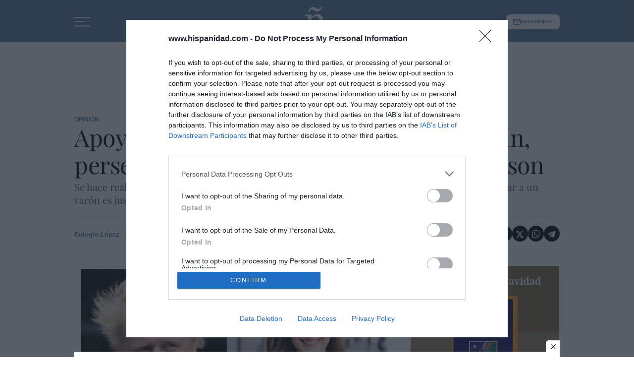

--- FILE ---
content_type: text/html; charset=UTF-8
request_url: https://www.hispanidad.com/opinion/apoyo-mundial-finlandesa-sanna-marin-persecucion-global-britanico-boris-johnson_12036346_102.html
body_size: 42798
content:

<!DOCTYPE html>
<html lang="es">
<head>
	<meta http-equiv="Content-Type" content="text/html; charset=utf-8" />

	                    <title>Apoyo mundial a la finlandesa Sanna Marin, persecución gl...</title>
            <meta name="description" content="Leo un titular: &quot;Apoyo mundial a la finlandesa Sanna Marin, primera ministra de su país&quot;. Resulta que se descocó en una fiesta privada con amigos, y alguien..."/>
            <link rel="canonical" href="https://www.hispanidad.com/opinion/apoyo-mundial-finlandesa-sanna-marin-persecucion-global-britanico-boris-johnson_12036346_102.html" />
                                                                                        <meta property="og:site_name" content="Hispanidad"/>
            <meta property="og:title" content="Apoyo mundial a la finlandesa Sanna Marin, persecución global al británico Boris Johnson"/>
            <meta property="og:description" content="Se hace realidad la doble moral hipócrita del feminismo: criticar a una mujer es machismo, criticar a un varón es justicia"/>
            <meta property="og:url" content="https://www.hispanidad.com/opinion/apoyo-mundial-finlandesa-sanna-marin-persecucion-global-britanico-boris-johnson_12036346_102.html"/>
                            <meta property="og:image:type" content="image/jpeg">
                                                    <meta property="og:image" content="https://www.hispanidad.com/uploads/s1/75/10/19/sin-ti-tulo.png"/>
            <meta property="og:image:width" content="1000"/>
            <meta property="og:image:height" content="582"/>
            
                <!-- /Og MetaTags -->
		    <meta property="og:type" content="article"/>
    <meta property="og:updated_time" content="2022-08-22T12:52:32+02:00" />
    <meta property="article:publisher" content="https://www.facebook.com/hispanidad.editorial" />
    <meta property="article:published_time" content="2022-08-22T12:49:00+02:00" />
    <meta property="article:modified_time" content="2022-08-22T12:52:32+02:00" />
    <meta property="last-modified" content="2022-08-22T12:52:32+02:00" />
	
	
    <meta name="robots" content="index, follow, max-snippet:-1, max-image-preview:large, max-video-preview:-1">

	    <link rel="amphtml" href="http://www.hispanidad.com/opinion/apoyo-mundial-finlandesa-sanna-marin-persecucion-global-britanico-boris-johnson_12036346_102_amp.html"/>

	<meta property="og:site_name" content="Hispanidad"/>

		<meta name="twitter:card" content="summary_large_image"/>
	<meta name="twitter:url" content="https://www.hispanidad.com/opinion/apoyo-mundial-finlandesa-sanna-marin-persecucion-global-britanico-boris-johnson_12036346_102.html"/>
	<meta name="twitter:title" content="Apoyo mundial a la finlandesa Sanna Marin, persecución global al británico Boris Johnson - Hispanidad"/>
	<meta name="twitter:description" content="Se hace realidad la doble moral hipócrita del feminismo: criticar a una mujer es machismo, criticar a un varón es justicia"/>
                                    <meta name="twitter:image:src" content="https://www.hispanidad.com/uploads/s1/75/10/19/sin-ti-tulo.png"/>
            
	
	<meta name="viewport" content="width=device-width, initial-scale=1.0" />

        
            
            <link rel="preload" href="https://www.hispanidad.com/uploads/s1/75/10/21/sin-ti-tulo_4_588x353.png" as="image" media="(max-width:500px)" fetchpriority="high">
            <link rel="preload" href="https://www.hispanidad.com/uploads/s1/75/10/20/sin-ti-tulo_1_640x384.png" as="image" media="(min-width:501px) and (max-width:659px)" fetchpriority="high">
    
            <link rel="preload" href="https://www.hispanidad.com/uploads/s1/75/10/19/sin-ti-tulo.png" as="image" media="(min-width:660px)" fetchpriority="high">
                
    


    
    <link rel="shortcut icon" href="/favicon.ico"/>
    <link rel="shortcut icon" type="image/png" href="https://www.hispanidad.com/uploads/static/hispanidad/dist/logos/favicon.png"/>
    <link rel="apple-touch-icon" sizes="72x72" href="https://www.hispanidad.com/uploads/static/hispanidad/dist/logos/apple-touch-icon-72x72.png"/>
    <link rel="apple-touch-icon" sizes="114x114" href="https://www.hispanidad.com/uploads/static/hispanidad/dist/logos/apple-touch-icon-114x114.png"/>
    <link rel="apple-touch-icon-precomposed" sizes="72x72" href="https://www.hispanidad.com/uploads/static/hispanidad/dist/logos/apple-touch-icon-72x72.png"/>
    <link rel="apple-touch-icon-precomposed" sizes="144x144" href="https://www.hispanidad.com/uploads/static/hispanidad/dist/logos/apple-touch-icon-114x114.png"/>

        
        <style>@font-face{font-family:Playfair Display;font-display:swap;src:url(/uploads/static/hispanidad/dist/fonts/playfair-display-regular.woff2) format("woff2")}@font-face{font-family:Playfair Display;font-display:swap;font-weight:300;src:url(/uploads/static/hispanidad/dist/fonts/playfair-display-500.woff2) format("woff2")}@font-face{font-family:Playfair Display;font-display:swap;font-weight:600;src:url(/uploads/static/hispanidad/dist/fonts/playfair-display-600.woff2) format("woff2")}@font-face{font-family:Playfair Display;font-display:swap;font-weight:700;src:url(/uploads/static/hispanidad/dist/fonts/playfair-display-700.woff2) format("woff2")}@font-face{font-family:Playfair Display;font-style:italic;font-display:swap;src:url(/uploads/static/hispanidad/dist/fonts/playfair-display-italic.woff2) format("woff2")}@font-face{font-family:Playfair Display;font-style:italic;font-display:swap;font-weight:300;src:url(/uploads/static/hispanidad/dist/fonts/playfair-display-500italic.woff2) format("woff2")}@font-face{font-family:Playfair Display;font-style:italic;font-display:swap;font-weight:600;src:url(/uploads/static/hispanidad/dist/fonts/playfair-display-600italic.woff2) format("woff2")}@font-face{font-family:Playfair Display;font-style:italic;font-display:swap;font-weight:700;src:url(/uploads/static/hispanidad/dist/fonts/playfair-display-700italic.woff2) format("woff2")}html{line-height:1.15;-webkit-text-size-adjust:100%}body{margin:0}main{display:block}h1{font-size:2em;margin:.67em 0}hr{box-sizing:content-box;height:0;overflow:visible}pre{font-family:monospace,monospace;font-size:1em}a{background-color:transparent}abbr[title]{border-bottom:none;text-decoration:underline;text-decoration:underline dotted}b,strong{font-weight:bolder}code,kbd,samp{font-family:monospace,monospace;font-size:1em}small{font-size:80%}sub,sup{font-size:75%;line-height:0;position:relative;vertical-align:baseline}sub{bottom:-.25em}sup{top:-.5em}img{border-style:none}img:not([src]):not([srcset]){visibility:hidden}@-moz-document url-prefix(){img:-moz-loading{visibility:hidden}}a:focus-visible,button:focus-visible,input:focus-visible{outline:.125rem solid #282828}button,input,optgroup,select,textarea{font-family:inherit;font-size:100%;line-height:1.15;margin:0}button,input{overflow:visible}button,select{text-transform:none}[type=button],[type=reset],[type=submit],button{-webkit-appearance:button}[type=button]::-moz-focus-inner,[type=reset]::-moz-focus-inner,[type=submit]::-moz-focus-inner,button::-moz-focus-inner{border-style:none;padding:0}[type=button]:-moz-focusring,[type=reset]:-moz-focusring,[type=submit]:-moz-focusring,button:-moz-focusring{outline:1px dotted ButtonText}fieldset{padding:.35em .75em .625em}legend{box-sizing:border-box;color:inherit;display:table;max-width:100%;padding:0;white-space:normal}progress{vertical-align:baseline}textarea{overflow:auto}[type=checkbox],[type=radio]{box-sizing:border-box;padding:0;margin-right:7px}[type=number]::-webkit-inner-spin-button,[type=number]::-webkit-outer-spin-button{height:auto}[type=search]{-webkit-appearance:textfield;outline-offset:-2px}[type=search]::-webkit-search-decoration{-webkit-appearance:none}::-webkit-file-upload-button{-webkit-appearance:button;font:inherit}details{display:block}summary{display:list-item}[hidden],template{display:none}*{-moz-box-sizing:border-box;-webkit-box-sizing:border-box}picture{display:block;overflow:hidden;aspect-ratio:1.77778}picture img{width:100%;height:100%;object-fit:cover;object-position:center}:focus{outline:none}input[type=submit]:hover{cursor:pointer}a,abbr,acronym,address,applet,article,aside,audio,b,big,blockquote,body,canvas,caption,center,cite,code,dd,del,details,dfn,div,dl,dt,em,embed,fieldset,figcaption,figure,footer,form,h1,h2,h3,h4,h5,h6,header,hgroup,html,i,iframe,img,ins,kbd,label,legend,li,mark,menu,nav,object,ol,output,p,pre,q,ruby,s,samp,section,small,span,strike,strong,sub,summary,sup,table,tbody,td,tfoot,th,thead,time,tr,tt,u,ul,var,video{margin:0;padding:0;border:0;font-size:100%;font:inherit;vertical-align:baseline;line-height:1.2}article,aside,details,figcaption,figure,footer,header,hgroup,menu,nav,section{display:block}body{line-height:1.2}ol,ul{list-style:none}blockquote,q{quotes:none}blockquote:after,blockquote:before,q:after,q:before{content:"";content:none}table{border-collapse:collapse;border-spacing:0}*{box-sizing:border-box}.clear{clear:both}html{max-width:100%;scroll-behavior:smooth;overflow-x:hidden}body,html{position:relative}body{font-family:Playfair Display,Times New Roman,Georgia,serif;color:#000}a{text-decoration:none;font-size:inherit;color:inherit;transition:all .15s ease-out}img{display:block;max-width:100%;height:auto}textarea{width:100%}b,strong{font-weight:700}em,i{font-style:italic}input[type=checkbox]{position:relative;top:0;box-sizing:content-box;width:.6875rem;height:.6875rem;margin:0 .3125rem 0 0;border:.0625rem solid #555;appearance:none;-o-appearance:none;-moz-appearance:none;cursor:pointer}input[type=checkbox]:before{content:"";display:block}input[type=checkbox]:checked{background-color:#5a7ca1}input[type=checkbox]:checked:before{width:.1875rem;height:.4375rem;margin:0 .1875rem;position:relative;border-bottom:.125rem solid #fff;border-right:.125rem solid #fff;transform:rotate(45deg)}.o-layout{display:flex;flex-direction:column;gap:.9375rem}.o-layout--magazine{max-width:53.75rem}.o-layout--account{max-width:100%}.o-layout--banner-top{gap:0;margin:.9375rem 0 1.875rem}.home .o-layout--banner-top{margin:.9375rem 0}.o-layout--top{height:3.75rem;position:sticky;top:0;z-index:100;pointer-events:none;transition:top .5s ease-out}.main-header.has-sticky-header .o-layout--top{position:sticky}.account .o-layout--top,.gallery .o-layout--top,.home .o-layout--top{margin-bottom:0}.o-layout--top:has(header.h-fixed){pointer-events:all;position:static}.article.article-branded .o-layout--article{width:100%;max-width:680px;margin-right:auto;margin-left:auto}.o-layout--account{background-color:#ebebeb}.o-layout--team-content .o-grid [class*=o-grid__item--col-3]{margin-bottom:.625rem;padding-bottom:.9375rem;border-bottom:1px dashed #5a7ca1}.o-layout--top-banners{top:0;width:100%;z-index:100;position:relative;background:#f5f5f5;margin:0 auto 1.875rem}.has-sticky-header .o-layout--top-banners{position:relative}.o-layout--top-banners .c-banner{margin:.3125rem auto}.o-layout--v-banners{pointer-events:none;position:absolute;top:0;width:100%;margin:.9375rem auto 0}.has-full-header .o-layout--v-banners{margin-top:0}.o-layout--content-bootstrap>.o-grid>[class*=o-grid__item--col-12],.o-layout--home-dropzone>.o-grid>[class*=o-grid__item--col-12]{gap:0}.o-icon{width:15px;height:15px}.o-icon--s1{width:54px;height:54px}.o-icon--s2{width:32px;height:32px}.o-icon--s3{width:20px;height:20px}.o-icon--s4{width:10px;height:10px}.o-icon-list{display:flex;flex-wrap:wrap;justify-content:space-between}.o-icon-list__item{text-align:center;margin:15px 0;flex:0 0 15%}.o-icon-list__item .icon{display:block;width:50px;height:50px;margin:0 auto}.o-grid{display:grid;grid-auto-rows:auto;grid-template-columns:repeat(12,1fr);grid-auto-flow:row;gap:.9375rem 1.875rem;width:100%;max-width:61.25rem;margin:0 auto}.o-grid--fullwidth,.o-grid.is-fullwidth,.o-grid .o-grid{max-width:100%;padding-left:0;padding-right:0}.o-grid section.o-grid{margin-bottom:2.1875rem}.home .o-grid section.o-grid{margin-bottom:0}.home .o-layout .o-grid:last-of-type .o-grid{margin-bottom:.9375rem}@supports (-moz-appearance:none){.o-grid.o-grid--to-scroll{scrollbar-color:#5a7ca1 #f5f5f5}}.o-grid.o-grid--to-scroll::-webkit-scrollbar{height:.25rem}.o-grid.o-grid--to-scroll::-webkit-scrollbar-track{border-radius:.5rem;background-color:#f5f5f5}.o-grid.o-grid--to-scroll::-webkit-scrollbar-thumb{border-radius:.5rem;background-color:#5a7ca1}.o-grid.o-grid--to-scroll::-webkit-scrollbar-thumb:hover{background-color:#6989ab}.o-grid__item{display:flex;flex-direction:column;justify-content:flex-start;gap:.9375rem 1.875rem}.o-grid.o-layout{row-gap:1.875rem}.o-grid.o-layout>div>.o-grid{gap:0}.o-grid .banner{position:relative;margin:unset;display:flex;justify-content:center}.o-layout--banner-top .o-grid .banner{margin-bottom:0}.o-layout--banner-top .o-grid .banner:before{display:none}.o-grid.is-fullwidth .o-grid--home-main-2,.o-grid.o-grid--fullwidth .o-grid--home-main-2,.oc-grid.is-fullwidth .o-grid--home-main-2{width:100%;max-width:61.25rem;margin-right:auto;margin-left:auto}.o-grid--home-main-3 .o-grid__item--col-4 .c-item.c-item--format-13 .c-item__txt{margin-top:1.3125rem}.o-grid--home-main-3 .o-grid__item--col-4 .c-item.c-item--format-13 .c-item__title{font-size:clamp(16px,8.08511px + .01216 * 100vw,20px)}.o-grid--home-main-3 .o-grid__item--col-4 .c-item.c-item--highlight .c-item__txt{margin-top:0;gap:.5rem}.o-grid--list-them-2.o-grid{margin-bottom:.9375rem}.o-grid--1,.o-grid__item--1,.oc-grid--1{grid-template-columns:repeat(1,1fr)}.o-grid--col-1,.o-grid__item--col-1,.oc-grid--col-1{grid-column:span 1}.o-grid--row-1,.o-grid__item--row-1,.oc-grid--row-1{grid-row:span 1}.o-grid--2,.o-grid__item--2,.oc-grid--2{grid-template-columns:repeat(2,1fr)}.o-grid--col-2,.o-grid__item--col-2,.oc-grid--col-2{grid-column:span 2}.o-grid--row-2,.o-grid__item--row-2,.oc-grid--row-2{grid-row:span 2}.o-grid--3,.o-grid__item--3,.oc-grid--3{grid-template-columns:repeat(3,1fr)}.o-grid--col-3,.o-grid__item--col-3,.oc-grid--col-3{grid-column:span 3}.o-grid--row-3,.o-grid__item--row-3,.oc-grid--row-3{grid-row:span 3}.o-grid--4,.o-grid__item--4,.oc-grid--4{grid-template-columns:repeat(4,1fr)}.o-grid--col-4,.o-grid__item--col-4,.oc-grid--col-4{grid-column:span 4}.o-grid--row-4,.o-grid__item--row-4,.oc-grid--row-4{grid-row:span 4}.o-grid--5,.o-grid__item--5,.oc-grid--5{grid-template-columns:repeat(5,1fr)}.o-grid--col-5,.o-grid__item--col-5,.oc-grid--col-5{grid-column:span 5}.o-grid--row-5,.o-grid__item--row-5,.oc-grid--row-5{grid-row:span 5}.o-grid--6,.o-grid__item--6,.oc-grid--6{grid-template-columns:repeat(6,1fr)}.o-grid--col-6,.o-grid__item--col-6,.oc-grid--col-6{grid-column:span 6}.o-grid--row-6,.o-grid__item--row-6,.oc-grid--row-6{grid-row:span 6}.o-grid--7,.o-grid__item--7,.oc-grid--7{grid-template-columns:repeat(7,1fr)}.o-grid--col-7,.o-grid__item--col-7,.oc-grid--col-7{grid-column:span 7}.o-grid--row-7,.o-grid__item--row-7,.oc-grid--row-7{grid-row:span 7}.o-grid--8,.o-grid__item--8,.oc-grid--8{grid-template-columns:repeat(8,1fr)}.o-grid--col-8,.o-grid__item--col-8,.oc-grid--col-8{grid-column:span 8}.o-grid--row-8,.o-grid__item--row-8,.oc-grid--row-8{grid-row:span 8}.o-grid--9,.o-grid__item--9,.oc-grid--9{grid-template-columns:repeat(9,1fr)}.o-grid--col-9,.o-grid__item--col-9,.oc-grid--col-9{grid-column:span 9}.o-grid--row-9,.o-grid__item--row-9,.oc-grid--row-9{grid-row:span 9}.o-grid--10,.o-grid__item--10,.oc-grid--10{grid-template-columns:repeat(10,1fr)}.o-grid--col-10,.o-grid__item--col-10,.oc-grid--col-10{grid-column:span 10}.o-grid--row-10,.o-grid__item--row-10,.oc-grid--row-10{grid-row:span 10}.o-grid--11,.o-grid__item--11,.oc-grid--11{grid-template-columns:repeat(11,1fr)}.o-grid--col-11,.o-grid__item--col-11,.oc-grid--col-11{grid-column:span 11}.o-grid--row-11,.o-grid__item--row-11,.oc-grid--row-11{grid-row:span 11}.o-grid--12,.o-grid__item--12,.oc-grid--12{grid-template-columns:repeat(12,1fr)}.o-grid--col-12,.o-grid__item--col-12,.oc-grid--col-12{grid-column:span 12}.o-grid--row-12,.o-grid__item--row-12,.oc-grid--row-12{grid-row:span 12}[class*=o-grid__item--col]{max-width:100%}.o-group{display:flex;flex-wrap:wrap;align-items:center;gap:.75rem;width:100%}.m-author{--space-author:0.375rem;display:flex;align-items:center;gap:var(--space-author)}.m-author__headline{font-size:clamp(11px,9.02128px + .00304 * 100vw,12px);color:#a7a7a7;text-transform:uppercase;font-weight:600;font-family:Playfair Display,Times New Roman,Georgia,serif}.m-author__figure{position:relative;width:2rem;height:2rem;overflow:hidden;border-radius:50%;flex:1 0 auto}.m-author__figure picture{overflow:hidden;aspect-ratio:1}.m-author__figure picture img{width:100%;height:100%;object-fit:cover;object-position:center}.m-author__name{display:flex;align-items:center;justify-content:center}.m-author__position{font-size:.75rem;color:#000}.m-author__avatar{display:flex;align-content:center;gap:.25rem}.m-author__byline{display:flex;flex-direction:column;flex-wrap:wrap;gap:.25rem 0}.m-author__byline .m-author__name:not(:last-child):after{content:"|";display:inline-block;position:relative;vertical-align:middle;margin:0 .3125rem;font-weight:400}.m-author__list{display:flex;align-items:center;flex-wrap:wrap}.m-author--list{flex-wrap:wrap;font-size:.6875rem;color:inherit;font-weight:700;font-family:Arial,Helvetica,Verdana,sans-serif}.m-author--list .m-author__name:not(:first-child):before{content:"|";padding-inline-end:calc(var(--space-author)/2)}.m-author--viewer{flex-wrap:wrap;gap:.625rem;font-size:.8125rem;color:#5a7ca1;font-weight:700;font-family:Arial,Helvetica,Verdana,sans-serif}.m-author--viewer .m-author__figure{width:2.125rem;height:2.125rem;flex:0 1 auto}.m-author--viewer .m-author__publication-date{display:flex;flex-wrap:wrap;justify-content:flex-start}.m-author--photo,.m-author--video{align-items:center;gap:.25rem .5rem;font-size:clamp(12px,10.02128px + .00304 * 100vw,13px)}.m-author--photo .m-author__byline,.m-author--video .m-author__byline{flex-direction:row}.m-button{display:flex;justify-content:center;align-items:center;gap:.625rem;width:fit-content;padding:.625rem .8125rem;border:none;background-color:#5a7ca1;font-size:.875rem;color:#fff;text-transform:uppercase;font-weight:600;font-family:Arial,Helvetica,Verdana,sans-serif;line-height:1.3;text-align:center}.m-button,.m-button:hover{transition:all .15s ease-out}.m-button:hover{opacity:.7;cursor:pointer}.m-button svg{fill:#fff}.m-button__icon{width:.9375rem;height:.9375rem}.m-button--secondary{color:#5a7ca1;background-color:#ebfaff}.m-button--secondary .m-button__icon{fill:#5a7ca1}.m-button--tertiary{color:#5a7ca1;background-color:transparent;border:1px solid}.m-button--tertiary .m-button__icon{fill:#5a7ca1}.m-button--small{padding:.5rem .625rem;font-size:.75rem;gap:.5rem}.m-button.is-voted{opacity:.5;pointer-events:none;cursor:default}.btn{position:relative;display:inline-block;padding:16px 80px;font-family:Arial,Helvetica,Verdana,sans-serif;font-weight:600;text-transform:uppercase;cursor:pointer;transition:all .15s ease-out}.btn-small{padding:7px 12px}.btn:hover{color:#000;opacity:1}.btn:before{content:"";position:absolute;top:0;left:0;width:100%;height:100%;z-index:1;border:1px solid rgba(0,0,0,.1);transition:all .3s;pointer-events:none}.btn:hover:before{transform:scale(1.2)}.btn:after,.btn:hover:before{opacity:0;pointer-events:none}.btn:after{content:"";position:absolute;top:0;left:0;width:100%;height:100%;z-index:1;background-color:rgba(0,0,0,.025);transition:all .3s;transform:scale(.5)}.btn:hover:after{opacity:1;transform:scale(1);pointer-events:none}.btn.active:before,.btn.active:hover:before{opacity:1;transform:scale(1);border-color:#5a7ca1}.btn.active:after{opacity:0}.m-category{font-size:.75rem;color:#5a7ca1;text-transform:uppercase;font-weight:700;font-family:Arial,Helvetica,Verdana,sans-serif}.has-category-41 .m-category{color:#ce0000}.has-category-42 .m-category{color:#e9b600}.has-category-43 .m-category{color:#0074c7}.has-category-44 .m-category{color:#9fc700}.m-category__link{transition:all .15s ease-out}.m-category__link:hover{opacity:.7}.m-category--viewer{font-size:.75rem;color:#5a7ca1;text-transform:uppercase;font-weight:700}.m-category--viewer,.m-date{font-family:Arial,Helvetica,Verdana,sans-serif}.m-date{display:flex;font-size:.625rem;color:inherit}.m-date .o-icon{height:.75rem;fill:#a7a7a7}.m-date--viewer{gap:.25rem;font-size:.8125rem;color:#555;font-weight:400;font-family:Arial,Helvetica,Verdana,sans-serif}.m-social-share{display:flex;flex-direction:row;gap:.375rem}.m-social-share__item{overflow:hidden}.m-social-share__item,.m-social-share__link{display:flex;justify-content:center;align-items:center}.m-social-share__link{border-bottom:none;width:100%;height:100%}.m-social-share .m-social-share__item{border-radius:50%;width:1.64062rem;height:1.64062rem}.m-social-share .m-social-share__img{width:.9375rem;height:.9375rem}.m-social-share .m-social-share__item{background:#a7a7a7}.m-social-share .m-social-share__item--facebook{background:#3b5998}.m-social-share .m-social-share__item--twitter{background:#000}.m-social-share .m-social-share__item--linkedin{background:#0e76a8}.m-social-share .m-social-share__item--whatsapp{background:#25d366}.m-social-share .m-social-share__item--telegram{background:#48a3df}.m-social-share .m-social-share__item--youtube{background:#ec2b00}.m-social-share .m-social-share__item--instagram{background:radial-gradient(circle at 30% 107%,#fdf497 0,#fdf497 5%,#fd5949 45%,#d6249f 60%,#285aeb 90%)}.m-social-share .m-social-share__item--twitch{background:#6441a4}.m-social-share .m-social-share__item--pinterest{background:#e60023}.m-social-share .m-social-share__img{fill:#fff}.m-social-share--secondary{margin:0 0 1.25rem}.generic .common-form-wrapper,.static .common-form-wrapper{padding:50px 0;text-align:center}.common-form h1{margin-bottom:10px;font-size:34px;color:#000}.common-form h1,.common-form p.desc{font-family:Playfair Display,Times New Roman,Georgia,serif;line-height:1.15em;font-weight:300}.common-form p.desc{max-width:450px;margin:0 auto 30px;font-size:20px}.common-form p.input,.common-form p.submit{display:inline-block}.common-form p.input label{display:block;margin-bottom:5px;text-align:left;font-size:13px}.common-form p.input input[type=email]{min-width:300px;padding:14px 16px;font-size:16px;color:#333;background:#fff;border:1px solid #ebebeb;transition:all .15s ease-out;vertical-align:middle}.common-form p.input input[type=email]:focus{border-color:#5a7ca1;outline:0;transition:all .15s ease-out}.common-form p.submit input[type=submit]{margin:0;padding:14px 20px;font-family:Arial,Helvetica,Verdana,sans-serif;font-size:12px;font-weight:300;text-transform:uppercase;text-align:left;color:#fff;background:#749fb8;border:1px solid #6c9ab5;cursor:pointer;transition:all .15s ease-out}.common-form p.submit input[type=submit]:hover{background:#5f8297;outline:none;transition:all .15s ease-out}.form-message .message{margin:0 0 25px;font-size:16px}.form-message .message.ok{color:#090}.form-message .message.ko{color:#c00}form{opacity:1}form,form.loading{transition:all .15s ease-in-out}form.loading{opacity:.5}.content .form-ko,.content .form-ok{margin:25px 0;font-size:16px;text-align:center;color:#090}.form-wrapper{margin:40px 0}.form-title{margin-bottom:0;font-size:36px;color:#000}.form-desc,.form-title{font-family:Playfair Display,Times New Roman,Georgia,serif;line-height:1.15em;font-weight:300;text-align:center}.form-desc{margin:10px 0 30px;font-size:22px}.form-wrapper p.legal{text-align:left}.form-wrapper .message.ok{font-size:16px;color:#090}.form-wrapper .message.ko{font-size:16px;color:#c00}.c-form{border:0 solid #eaeaea;padding:0;background:transparent}.c-form,.c-form__wrapper{display:flex;flex-direction:column;gap:1.875rem}.c-form__heading{display:flex;flex-direction:column;gap:.46875rem}.c-form__title{font-size:1.75rem;font-weight:500}.c-form__title-close{display:block;width:15px;height:15px;margin-top:-4px;background-image:url([data-uri]);background-position:50%;background-repeat:no-repeat;font-size:0;float:right}.c-form__desc{font-size:1.125rem}.c-form__form{display:flex;gap:1.875rem;flex-direction:column}.c-form__main .c-form__input{width:100%;padding:0 .9375rem}.c-form__main{display:flex;flex:0 0 100%}.c-form__actions .m-button{width:100%}.c-form__actions--login{margin:0 0 10px;text-align:center}.c-form__actions--login .m-button{width:auto;margin:0 auto}.c-form__register{display:flex;flex-direction:column;gap:1.25rem}.c-form__register .c-form__title{font-size:1.25rem;color:#282828;font-weight:700}.c-form__register .m-button{width:100%}.c-form__link--back-to-login,.c-form__link--remember-pwd{text-align:center;font-size:.75rem;color:#000}.c-form__message{font-size:1.0625rem;display:flex;align-items:center}.c-form__message.is-failure,.c-form__message.is-success{min-height:2.5rem;padding-left:2.5rem}.c-form__message.is-success{color:#92b500;background-image:url([data-uri])}.c-form__message.is-failure,.c-form__message.is-success{background-position:0;background-size:28px;background-repeat:no-repeat}.c-form__message.is-failure{color:red;background-image:url([data-uri])}.c-form__field{display:flex;justify-content:center;flex-direction:column;position:relative;gap:.375rem}.c-form__field--row{gap:.9375rem;flex-direction:row;align-items:center;justify-content:flex-start}.c-form__label{display:block;font-weight:500}.c-form__label,.c-form__label--checkbox{font-size:.75rem;color:#000}.c-form__label a{text-decoration:underline}.c-form__input-wrapper{position:relative}.c-form__input{width:100%;padding:.75rem .9375rem;color:#555;font-family:Arial,Helvetica,Verdana,sans-serif;background:#fff;border:1px solid #ddd;font-size:.875rem;transition:all .15s ease-out}.c-form__input:focus{outline:none;border-color:#c4c4c4;transition:all .15s ease-out}.c-form__input--textarea{height:9.375rem}.c-form__select{position:relative;padding:10px 36px 10px 16px;font-size:.875rem;color:#555;border-radius:0;border:1px solid #ddd;appearance:none;background-image:url([data-uri]);background-position:center right 4px;background-size:18px;background-repeat:no-repeat}.c-form__icon-unmask{position:absolute;right:0;bottom:.125rem;width:2.8125rem;height:2.8125rem;display:flex;justify-content:center;align-items:center;fill:#e4e4e4;cursor:pointer}.c-form__icon-unmask .o-icon{width:2rem;height:2rem}.c-form__help{font-size:.6875rem;color:#555}.c-form__group{display:flex;flex-direction:column;gap:.375rem}.c-form__group .c-form__label{flex:0 0 100%}.c-form__group--birthdate{display:flex;flex-wrap:wrap;flex-direction:row;justify-content:flex-start}.c-form__group--birthdate .c-form__group-item{width:30%;margin-right:10px}.c-form__count{font-size:.75rem;margin-top:5px;color:#a7a7a7}.c-form__count.limit_reached{color:red}.c-form__submit{align-self:end;padding:.9375rem;width:100%}.c-form__items--grid{display:grid;grid-gap:1.875rem;grid-template-columns:1fr 1fr}.c-form .c-form__field--full-width{grid-column:1/3}.c-form .c-form__field--full-width .m-button{width:100%}.c-form__recaptcha{width:100%;margin-top:.9375rem}.c-form__recaptcha>*{max-width:100%;width:100%}.c-form_inline-message{font-size:.875rem;margin-top:.3125rem}.c-form .is-failure{color:red}.c-form .is-success{color:#92b500}.c-form--register{max-width:35rem;margin:0 auto 1.25rem;box-shadow:0 5px 5px rgba(40,40,40,.1);background:#fff;padding:60px 120px}.c-form--register .c-form__title{text-align:center}.c-form--register .c-form__desc{font-size:1rem;text-align:center}.c-form--register .c-form__desc span{display:block;font-weight:500}.c-form--register .c-form__submit,.c-form--register .m-button{width:100%}.c-form--register .c-form__message{font-size:.875rem}.c-form--no-border{padding:0;border:none}.c-form--contact .c-form__heading{text-align:center}.c-form--contact .c-form__text-area{height:160px}.c-form--contact .c-form__captcha{text-align:center;padding:20px;background-color:#f5f5f5}.c-form--contact .m-button{width:100%}.c-form--subscribe-footer{margin-top:30px;background:#f5f5f5}.c-form--subscribe-footer .c-form__wrapper{flex-direction:row;justify-content:space-between}.c-form--subscribe-footer .c-form__heading{flex:0 0 35%}.c-form--subscribe-page .c-form__heading{text-align:center}.c-form--searchform{width:100%}.c-form--searchform .c-form__form{position:relative;display:flex;width:100%;max-width:61.25rem;margin:0 auto;padding:1.875rem}.c-form--searchform .c-form__input{width:100%;height:45px;padding:0 .625rem;border:1px solid #eaeaea;font-weight:300;font-size:.75rem}.c-form--searchform .c-form__input:focus{outline:none}.c-form--searchform .c-form__submit{padding:0 .9375rem;background:#5a7ca1;text-transform:uppercase;color:#fff;font-size:14px;border:none;align-self:auto;width:auto}.c-form--searchform .c-form__close{align-self:center;margin-left:.625rem;margin-right:-1.875rem;width:1.25rem;height:1.25rem;background-image:url([data-uri]);background-position:50%;background-size:no-repeat;background-repeat:no-repeat;background-size:12px;transition:all .15s ease-in-out;cursor:pointer}.c-form--searchform .c-form__close:hover{transition:all .15s ease-in-out}.c-form--searchpage{gap:1.875rem;margin-bottom:3.125rem}.c-form--searchpage .c-form__message{display:inline-block}.c-form--contest .c-form__title{font-size:1.375rem;font-weight:600}.c-form--contest .c-form__label{font-size:1.125rem;color:#282828;margin:0 0 .875rem;font-weight:500}.c-form--contest .c-form__input{margin:0 0 20px;padding:18px;height:48px;width:100%;border:1px solid #e4e4e4;position:relative;vertical-align:middle;bottom:2px}.c-form--contest .c-form__input::placeholder{color:#e4e4e4}.c-form--contest .c-form__input--radio{display:inline}.c-form--contest .c-form__textarea{margin:0 0 20px;padding:18px;height:178px;width:100%;border:1px solid #e4e4e4;position:relative;vertical-align:middle;bottom:2px}.c-form--contest .c-form__textarea::placeholder{color:#e4e4e4}.c-form--contest .c-form__actions{margin:.9375rem 0 0}.c-form--contest .c-form__actions .m-button{margin:0}.c-form--center,.c-form--center .c-form__input{text-align:center}.c-form--redux .c-form__wrapper{width:30rem;margin:0 auto}.c-form--redux .c-form__form{width:24.375rem;margin:0 auto}.c-form--login .c-form__separator{text-align:center;font-size:1.375rem;font-weight:700;margin:30px 3.125rem 0;position:relative}.c-form--login .c-form__separator:before{content:"";display:block;position:absolute;width:100%;height:1px;background:#eaeaea;left:0;top:50%}.c-form--login .c-form__separator__text{background:#f5f5f5;position:relative;padding:0 15px}.c-form--login .m-button{width:100%}.c-form--login-page{width:50%;margin:0 auto;text-align:center}header{width:100%;height:3.75rem;display:flex;flex-direction:column;z-index:11;transition:top .3s ease-in-out}.header-fixed header{height:3.75rem;position:relative;top:0;left:0;right:0;background-color:#5a7ca1;border-bottom:.0625rem solid #5a7ca1}header .wrapper{width:100%;max-width:61.25rem;height:3.75rem;background:transparent;position:relative;margin:0 auto;padding:0;text-align:center}.header-fixed header .wrapper{height:3.75rem}.noscroll header .wrapper{max-height:100vh;min-height:100vh;background-color:#5a7ca1}header .btn:after,header .btn:before{visibility:hidden;display:none}header .btn:hover{opacity:.9}.h-logo{width:100%;height:100%;display:flex;justify-content:center;align-items:center;position:absolute;top:0;right:0;bottom:0;left:0;font-size:0}.h-logo .logo{position:relative;display:flex;margin:0;width:7.625rem;height:2.75rem}.h-logo .logo svg{width:7.625rem;height:2.75rem;fill:#fff}.h-logo .logo--full-header{display:none}.header-fixed .h-logo .logo--full-header{display:none}.h-logo .logo--reduced-header{display:block}.header-fixed .h-logo .logo--reduced-header{display:block}.h-logo .year{height:fit-content;position:absolute;top:.25rem;right:0;gap:.125rem;display:flex;font-size:1rem;color:#fff;font-weight:700;font-family:Arial,Helvetica,Verdana,sans-serif;opacity:1}.h-logo .year span{height:fit-content}.h-logo .year svg{fill:#fff;position:relative;top:.1875rem}.h-logo .year svg,.header-fixed .h-logo .year svg{width:auto;height:.75rem}.h-info{position:absolute;height:fit-content;top:2rem;left:0;display:none;margin:0;font-size:.6875rem;color:#5a7ca1;font-weight:400;font-family:Arial,Helvetica,Verdana,sans-serif}.h-info span{padding-inline-start:.5rem}.h-info span:first-child{margin:0;padding-inline-start:0;padding-inline-end:.5rem;border-inline-end:.0625rem solid #cacaca}.h-years{display:none;width:fit-content;position:absolute;top:1.375rem;right:0;font-size:1.6875rem;color:#306da6;font-weight:700;font-family:Arial,Helvetica,Verdana,sans-serif}.h-years .icon{display:flex;align-items:center;gap:.25rem}.h-years svg{width:9.8125rem;height:1.25rem;fill:#306da6}.h-search-btn{width:auto;position:absolute;top:1.1875rem;left:auto;right:.9375rem}.header-fixed .h-search-btn{display:block}.h-search-btn .btn.btn-search{padding:0;display:flex;justify-content:flex-end;align-items:center;gap:.46875rem;font-size:1.25rem;color:#fff;text-transform:capitalize;font-weight:500;font-family:Playfair Display,Times New Roman,Georgia,serif;text-align:start;position:relative;z-index:100;top:0;cursor:pointer}.h-search-btn .btn.btn-search:after,.h-search-btn .btn.btn-search:before{content:"";display:block;position:absolute;width:29px;height:2px;background:#fff;left:-3px;top:9px}.h-search-btn .btn.btn-search:after,.h-search-btn .btn.btn-search:before{opacity:0;border:0;transition:all .15s ease-in-out}.h-search-btn .btn.btn-search svg{width:1.375rem;height:1.375rem;fill:#fff}.h-search-btn .btn.btn-search span{display:none}.h-search-btn .btn.btn-search.active:before{transform:rotate(45deg)}.h-search-btn .btn.btn-search.active:after{transform:rotate(-45deg)}.h-search-btn .btn.btn-search.active:after,.h-search-btn .btn.btn-search.active:before{opacity:1;visibility:visible}.h-search-btn .btn.btn-search.active svg{opacity:0}.header-fixed .h-search-btn .btn.btn-search{font-size:0}.h-nav-btn{width:auto;position:absolute;top:1.3125rem;left:.9375rem;right:auto}.header-fixed .h-nav-btn{display:block}.h-nav-btn .btn.btn-nav{padding:0;display:flex;justify-content:flex-start;align-items:center;text-align:start;font-size:1.25rem;color:#fff;text-transform:capitalize;font-weight:500;font-family:Playfair Display,Times New Roman,Georgia,serif;position:relative;z-index:100;top:0;cursor:pointer}.h-nav-btn .btn.btn-nav:after,.h-nav-btn .btn.btn-nav:before{content:"";display:block;position:absolute;width:29px;height:2px;background:#fff;left:-3px;top:9px;opacity:0;border:0;transition:all .15s ease-in-out}.h-nav-btn .btn.btn-nav svg{width:2rem;height:1.25rem;fill:#fff}.h-nav-btn .btn.btn-nav span{display:none}.h-nav-btn .btn.btn-nav.active:before{transform:rotate(45deg)}.h-nav-btn .btn.btn-nav.active:after{transform:rotate(-45deg)}.h-nav-btn .btn.btn-nav.active:after,.h-nav-btn .btn.btn-nav.active:before{opacity:1;visibility:visible}.h-nav-btn .btn.btn-nav.active svg{opacity:0}.header-fixed .h-nav-btn .btn.btn-nav{font-size:0}.h-search{display:none;position:absolute;top:3.75rem;left:0;right:0;bottom:0;z-index:2}.header-fixed .home .h-search{top:90px}.noscroll .h-search{top:3.75rem;max-height:100vh;min-height:100vh;background-color:hsla(0,0%,98%,.9)}.h-search form{display:flex;align-items:center;justify-content:center;padding:.9375rem}.h-search input[type=text]{width:100%;min-width:600px;min-height:50px;padding:.9375rem;background:#fff;border:1px solid #eaeaea;font-size:clamp(14px,2.12766px + .01824 * 100vw,20px);color:#555;font-weight:400;font-family:Arial,Helvetica,Verdana,sans-serif;transition:all .15s ease-in-out}.h-search input[type=text][type=text]:focus{border-color:#5a7ca1;outline:none;transition:all .15s ease-in-out}.h-search .btn{min-height:50px;position:relative;margin:0;padding:0;background:#5a7ca1}.h-search .btn:before{border-color:#5a7ca1;right:2px;bottom:2px;width:auto;height:auto}.h-search input[type=submit]{margin:0;padding:16px 24px;background:none;border:none;font-size:clamp(14px,2.12766px + .01824 * 100vw,20px);color:#fff;font-weight:500;font-family:Arial,Helvetica,Verdana,sans-serif;cursor:pointer}.h-search input[type=submit]:hover{transition:all .15s ease-in-out}.h-search span.close{display:inline-block;width:1.875rem;height:1.875rem;margin:10px 0 5px 15px;background-image:url([data-uri]);background-position:50%;background-repeat:no-repeat;background-size:100%;cursor:pointer;vertical-align:middle}.h-nav{width:100%;height:fit-content;display:none;background-color:#416b98}.h-nav.active,.is-nav-opened .h-nav{margin-top:3.75rem}.h-nav nav{width:100%;background-color:#416b98;text-align:left}.h-nav ul{display:flex;flex-direction:column;justify-content:center;align-items:center;height:100%;margin:0;padding:0;list-style:none;text-transform:inherit}.h-nav ul a,.h-nav ul li{height:100%}.h-nav ul li{position:relative;width:100%;display:block}.h-nav ul li+li{border-block-start:.0625rem solid #eaeaea}.h-nav ul li a{display:flex;align-items:center;padding:.9375rem;font-size:clamp(20px,12.08511px + .01216 * 100vw,24px);color:#fff;font-weight:500;font-family:Playfair Display,Times New Roman,Georgia,serif;background-color:transparent;transition:all .15s ease-out}.h-nav ul li a:hover{opacity:1;color:#282828;background-color:#fff}.h-nav ul li.dropdown a:after{content:"";display:inline-block;width:12px;height:6px;margin-left:5px;background-image:url([data-uri]);background-position:50%;background-repeat:no-repeat;vertical-align:middle;transition:all .15s ease-out}.h-nav ul li.dropdown li a:after{display:none}.h-nav ul ul{display:none;position:absolute;top:100%;right:0;z-index:100;width:250px;padding:0;border:1px solid #eaeaea}.h-nav ul ul li{display:block}.h-nav ul ul li+li{border-top:1px solid #eaeaea}.h-nav ul ul li a{display:block;padding:12px 10px;font-size:13px}.h-subscribe-btn{display:none;padding:.9375rem}.is-nav-opened .h-subscribe-btn{display:block}.h-subscribe-btn .btn.btn-subscribe{width:fit-content;min-width:6.75rem;height:fit-content;min-height:1.875rem;display:flex;justify-content:center;align-items:center;column-gap:.46875rem;margin:0;padding:0 .5rem;background-color:#416b98;border:.0625rem solid #5a7ca1;border-radius:.5rem;font-size:.625rem;color:#fff;text-transform:uppercase;font-weight:600;font-family:Arial,Helvetica,Verdana,sans-serif}.h-subscribe-btn .btn.btn-subscribe:hover{color:#fff}.h-subscribe-btn .btn.btn-subscribe svg{fill:#fff}.header-fixed .h-subscribe-btn .btn.btn-subscribe{color:#5a7ca1;border-color:#fff;background-color:#fff}.header-fixed .h-subscribe-btn .btn.btn-subscribe:hover{color:#5a7ca1}.header-fixed .h-subscribe-btn .btn.btn-subscribe svg{fill:#5a7ca1}.h-social{display:none;border-block-start:.0625rem solid #eaeaea}.header-fixed .h-social{display:block}.is-nav-opened .h-social{display:block}.h-social .social{display:flex;align-items:center;gap:.5rem;padding:.9375rem}.h-social a{width:1.5rem;height:1.5rem;border:.0625rem solid #fff;border-radius:50%;display:flex;align-items:center;justify-content:center;transition:all .15s ease-out}.h-social svg{width:.9375rem;height:.9375rem;fill:#fff}.banner{position:relative;margin-right:auto;margin-left:auto;text-align:center}.banner iframe,.banner img{max-width:100%}.banner img{height:auto}.banner+.banner{margin-top:.9375rem}.banner+.opening{margin-top:25px}.o-grid__item.o-grid__item--col-4 .banner+.banner{margin-top:0}.banner.banner-320x1000{display:inline-block;position:sticky;top:74px}.banner--sticky-mobile{position:fixed;bottom:0;left:0;width:100vw;height:70px;padding-top:10px;border-top:1px solid #ccc;z-index:9999;background-color:#f5f5f5}.banner--sticky-mobile .close{position:fixed;bottom:58px;right:6px;display:block;width:24px;height:24px;border-radius:50%;border:3px solid #fff;background-color:#fff;overflow:hidden;box-shadow:0 0 5px #999;background-image:url([data-uri]);background-position:50%;background-repeat:no-repeat;background-size:66px;z-index:10000}.v-banners-wrapper{position:fixed;top:0;left:0;right:0;bottom:0;z-index:10;text-align:center}.v-banners,.v-banners-wrapper{height:100%;margin:0 auto;pointer-events:none}.v-banners{position:relative;width:62.1875rem;overflow:visible}.v-banners .banner{margin:0}.v-banners [class*=col-]{padding:0}.v-banners .v-banner1,.v-banners .v-banner2{display:block;position:absolute;top:240.5px;bottom:0;pointer-events:auto;transition:all .15s ease-in-out}.v-banners .v-banner1{right:101%}.v-banners .v-banner2{left:101%}.v-banners .v-banner1 img,.v-banners .v-banner2 img{max-width:none!important}body.home.header-fixed .v-banners .v-banner1,body.home.header-fixed .v-banners .v-banner2{top:6.1875rem!important;transition:all .15s ease-in-out}body.home.header-fixed.banners-unfixed .v-banners .v-banner1,body.home.header-fixed.banners-unfixed .v-banners .v-banner2{top:inherit!important;bottom:300px}body.article .v-banners .v-banner1,body.article .v-banners .v-banner2{top:114px}.cc-main-content .v-banners-wrapper,.cc-main-content .v-banners .v-banner1,.cc-main-content .v-banners .v-banner2,body.cs-vce .v-banners-wrapper,body.cs-vce .v-banners .v-banner1,body.cs-vce .v-banners .v-banner2{position:static}.c-banner{position:relative;width:100%;margin-right:auto;margin-left:auto;text-align:center}.c-banner cs-ads{display:flex;align-items:center;position:sticky;top:4.6875rem}.c-banner--300x100>*,.c-banner--300x250>*,.c-banner--300x600>*,.c-banner--970x90>*,.c-banner--970x250>*{z-index:2}.c-banner img{max-width:100%;margin:0 auto;height:auto}.c-banner iframe{min-width:100%;max-width:100%}.c-banner--970x90,.c-banner--970x250,.c-banner--980x250{max-width:61.25rem}.o-layout--banner-top .c-banner--970x90{min-height:3.125rem}.c-banner--728x60,.c-banner--728x90{max-width:45.5rem}.c-banner--468x60{max-width:29.25rem}.c-banner--300x100,.c-banner--300x250{max-width:18.75rem}.c-banner--300x50,.c-banner--300x300,.c-banner--300x600{max-width:18.75rem}.c-banner--mobile{display:none}section.o-grid+.c-banner{height:fit-content}.c-banner__wrapper{display:flex;flex-direction:row;justify-content:center;flex-wrap:wrap}.c-vbanners{display:none;position:relative;top:0;left:0;width:100%;height:100%}.c-vbanners__wrapper{width:100%;margin:0 auto;padding-top:240.5px;position:sticky;top:0;overflow-x:visible;transition:top .15s;top:6.1875rem}.header-fixed .c-vbanners__wrapper{padding-top:6.1875rem}body.has-menu-opened .c-vbanners__wrapper{top:8.375rem}body.has-search-opened .c-vbanners__wrapper{top:11.5rem}.c-vbanners__frame{position:absolute;width:105rem;left:calc(50vw - 840px);display:grid;grid-gap:.9375rem;grid-template-columns:20rem auto 20rem}.c-vbanners__left,.c-vbanners__right{position:relative;pointer-events:all;z-index:1}.c-vbanners__center{visibility:hidden}#stickyunit{position:fixed;bottom:0;left:0;right:0;z-index:9999999999;pointer-events:all;max-width:61.25rem;margin:0 auto;border-top:1px solid #eaeaea;background:#fff}#stickyunit .c-banner{display:flex;justify-content:center;align-items:center;padding:5px}#stickyunit *{pointer-events:all}#stickyunit .dfp-close-ad{display:flex;align-items:center;justify-content:center;background:#fff;position:absolute;right:0;bottom:99%;z-index:99999;width:28px;height:24px;border-top:1px solid #eaeaea;border-left:1px solid #eaeaea;border-radius:6px 0 0 0;pointer-events:all}.c-breaking-news{max-height:100px;min-height:1.875rem;opacity:1;text-transform:uppercase;transition:all .15s ease-out;font-size:.75rem;position:relative}.c-breaking-news:before{content:"";display:block;position:absolute;width:100vw;height:100%;background:#e2edf6;left:calc(30.625rem - 50vw);top:0;z-index:-1}.c-breaking-news__wrapper{max-width:61.25rem;margin:0 auto;padding:.5rem 0;text-align:left;background:#e2edf6;border:0 solid #eaeaea}.c-breaking-news__title{font-size:.75rem;color:#b80000;text-transform:uppercase;font-weight:700;font-family:Arial,Helvetica,Verdana,sans-serif;animation:c 1.5s infinite}.c-breaking-news__title:after{content:"·";padding:0 7.5px}.c-breaking-news__link,.c-breaking-news a{font-size:.75rem;color:#555;text-transform:uppercase;font-weight:500;font-family:Arial,Helvetica,Verdana,sans-serif}.header-fixed .c-breaking-news{max-height:0;min-height:0;opacity:0;border:0}~.c-breaking-news .c-breaking-news__wrapper{max-width:100%;text-align:center}.c-highlight{max-height:fit-content;min-height:1.875rem;display:flex;align-items:center;opacity:1;transition:all .15s ease-out;border-color:#eaeaea;border-style:solid;border-width:.0625rem 0;font-size:.75rem;position:relative}.c-highlight:before{content:"";display:block;position:absolute;width:100vw;height:100%;background:#fff;left:calc(30.625rem - 50vw);top:0;z-index:-1}.c-highlight__wrapper{max-width:61.25rem;width:calc(100% - 30px);margin:0 auto;padding:0;overflow-x:hidden;background:#fff}.c-highlight__list{display:flex;justify-content:flex-start;align-items:center;overflow-x:auto;scrollbar-width:none}.c-highlight__list::-webkit-scrollbar{visibility:hidden;display:none}.c-highlight__list .c-highlight__list .c-highlight__item:not(:last-child):after{content:"";display:inline-block;vertical-align:middle;margin:0 0 0 .4375rem;width:.25rem;height:.25rem;background-color:#545454;border-radius:50%;opacity:.5}.c-highlight__item{padding:0 .4375rem;min-width:fit-content;font-size:.75rem;color:#545454;font-weight:400}.c-highlight__item,.c-highlight__item--title{font-family:Arial,Helvetica,Verdana,sans-serif}.c-highlight__item--title{position:sticky;left:0;padding:0 .875rem 0 0;margin:0 .4375rem 0 0;background:#fff;border-right:1px solid #eaeaea;font-size:.6875rem;color:#517da5;text-transform:uppercase;font-weight:700;z-index:1}.header-fixed .c-highlight{max-height:0;min-height:0;overflow:hidden;opacity:0;border:0}.c-highlight--big{max-height:fit-content;opacity:1;transition:all .15s ease-out;font-size:.75rem;margin-bottom:10px}.c-highlight--big .c-highlight__wrapper{padding:20px}.c-highlight--big .c-highlight__title{position:sticky;left:0;display:flex;margin-bottom:10px;color:#517da5;font-weight:700}.c-highlight--big .c-highlight__line{width:100%;margin-left:10px}.c-highlight--big .c-highlight__line--border{border:0;border-bottom:2px solid #5a7ca1}.c-highlight--big .c-highlight__list{align-items:flex-start;justify-content:space-between}.c-highlight--big .c-highlight__content{display:flex}.c-highlight--big .c-highlight__image{display:flex;justify-content:center;width:50px;height:50px;overflow:hidden}.c-highlight--big .c-highlight__image-img{max-width:fit-content}.c-highlight--big .c-highlight__text{max-width:100px;margin-left:10px;font-weight:600}.c-highlight--big .c-highlight__text-paragraph{margin-top:4px;font-size:.9em;font-weight:300}.c-highlight--big .c-highlight__item:first-child{padding:0}.article-header{display:flex;flex-direction:column;gap:.625rem}.article-header .category{font-size:.75rem;color:#5a7ca1;text-transform:uppercase;font-weight:700;font-family:Arial,Helvetica,Verdana,sans-serif;line-height:1.3em}.category-41 .article-header .category,.has-category-41 .article-header .category{color:#ce0000}.category-42 .article-header .category,.has-category-42 .article-header .category{color:#e9b600}.category-43 .article-header .category,.has-category-43 .article-header .category{color:#0074c7}.category-44 .article-header .category,.has-category-44 .article-header .category{color:#9fc700}.article-header h1{font-size:clamp(34px,6.29787px + .04255 * 100vw,48px);color:#000;font-weight:500;line-height:1.15em;letter-spacing:-.01em}.article-header h1,.article-header h2{font-family:Playfair Display,Times New Roman,Georgia,serif}.article-header h2{margin-top:.3125rem;font-size:1.25rem;color:#555;line-height:1.3em}.article-header .sponsored{margin-top:10px;font-size:1rem;color:#000;font-weight:500;line-height:1.3em;letter-spacing:-.015em}.article-header .sponsored em{font-style:normal;font-weight:700}.article-header .avantitle{margin-top:20px;font-size:1.125rem;color:#7b9eb7;text-transform:uppercase;font-weight:600;line-height:1.3em}.article-header .article-main-media,.article-header .img{margin-bottom:0}.article-main-media,.img{margin-bottom:.9375rem}.article-main-media img,.img img{width:100%;max-width:100%;height:auto}.article-main-media figcaption,.article-main-media p,.img figcaption,.img p{margin-top:.625rem;font-size:.75rem;color:#555;font-weight:400;font-family:Arial,Helvetica,Verdana,sans-serif}.article-info-wrapper{width:100%;position:relative;margin:.3125rem 0 .9375rem;padding:18px 0;border-color:#eaeaea;border-style:solid;border-width:.0625rem 0;display:flex;align-items:center;flex-wrap:wrap;justify-content:space-between;gap:.75rem}.article-info-wrapper .article-info .author{font-size:.8125rem;color:#5a7ca1;font-weight:700;font-family:Arial,Helvetica,Verdana,sans-serif;line-height:1.3em}.article-info-wrapper .article-info .date{font-size:.8125rem;color:#555;font-weight:400;font-family:Arial,Helvetica,Verdana,sans-serif;line-height:1.3em;letter-spacing:-.04em}.article-info-wrapper .article-info .author+.date{margin-left:8px;padding-left:10px;border-left:1px solid #eaeaea}.article-info-wrapper .article-social ul{display:flex;flex-direction:row;gap:.3125rem}.article-info-wrapper .article-social ul li{display:flex;justify-content:center;align-items:center;border-radius:50%;width:2rem;height:2rem;background-color:#000}.article-info-wrapper .article-social ul li a.fb{background-image:url([data-uri])}.article-info-wrapper .article-social ul li a.fb,.article-info-wrapper .article-social ul li a.tw{width:19.2px;height:19.2px;background-position:50%;background-size:100%;background-repeat:no-repeat}.article-info-wrapper .article-social ul li a.tw{background-image:url([data-uri])}.article-info-wrapper .article-social ul li a.wa{background-image:url([data-uri])}.article-info-wrapper .article-social ul li a.tg,.article-info-wrapper .article-social ul li a.wa{width:19.2px;height:19.2px;background-position:50%;background-size:100%;background-repeat:no-repeat}.article-info-wrapper .article-social ul li a.tg{background-image:url([data-uri])}.article-content .img{margin-bottom:15px}.article-content .img img{width:100%;max-width:100%}.article-content .img p{margin-top:5px;font-size:13px;letter-spacing:-.03em}.article-content .img.imgv{float:left;width:45%;margin:0 25px 20px 0}.article-content .img.imgv img{max-width:100%}.article-content .sponsored p{font-size:1.6875rem;color:#b2b2b2;text-transform:uppercase;font-weight:700;font-family:Arial,Helvetica,Verdana,sans-serif}.article-body{margin-bottom:20px}.article-body,.article-body ol,.article-body p,.article-body ul{font-size:1.125rem;color:#222;font-family:Arial,Helvetica,Verdana,sans-serif;line-height:1.4em}.article-body ol,.article-body p,.article-body ul{margin-bottom:.9375rem}.article-body ol,.article-body ul{margin:0 0 .9375rem;padding:0 0 0 2.5rem;list-style:none}.article-body ol li,.article-body ul li{position:relative}.article-body ol li p,.article-body ul li p{display:inline;margin-bottom:0}.article-body ol li:not(:last-child),.article-body ul li:not(:last-child){margin-bottom:.3125rem}.article-body ul li:before{content:"\2022";position:absolute;left:-1.875rem;width:1.875rem;display:inline-block;color:#222;font-weight:700}.article-body ol li{counter-increment:a}.article-body ol li:before{content:counter(a) ". ";position:absolute;left:-1.875rem;width:1.875rem;display:inline-block;color:#222;font-weight:700}.article-body a{color:#0f52cc;font-weight:600;display:inline;border-bottom:1px solid transparent;transition:all .15s ease-in-out}.article-body a:hover{border-bottom:1px solid}.article-body b,.article-body strong{color:#000;font-weight:600}.article-body p b:not(:last-child)+b:before,.article-body p em:not(:last-child)+strong:before,.article-body p strong:not(:last-child)+strong:before{content:" "}.article-body h1,.article-body h2,.article-body h3,.article-body h4{margin-bottom:8px;font-size:1.25rem;color:#000;line-height:1.15em}.article-body blockquote{position:relative;margin:18px 0;padding:15px 2px 20px;border-color:#eaeaea;border-style:solid;border-width:1px 0}.article-body blockquote:after,.article-body blockquote:before{content:"";display:inline-block}.article-body blockquote:before{position:absolute;left:-45px;top:8px;width:35px;height:29px;background-image:url([data-uri])}.article-body blockquote:after,.article-body blockquote:before{background-position:50%;background-repeat:no-repeat;background-size:100%}.article-body blockquote:after{width:17px;height:15px;margin:3px 0 0 6px;background-image:url([data-uri]);vertical-align:top}.article-body blockquote p{display:inline;margin:0;font-size:1.6875rem;color:#000;font-weight:700;font-family:Playfair Display,Times New Roman,Georgia,serif;line-height:1.15em;letter-spacing:-.05em}.article-body .c-gallery{margin-top:1.875rem;margin-bottom:1.875rem}.article-body .c-gallery__title{font-size:1.5rem}.article-body .banner,.article-body .c-banner{margin-top:.9375rem;margin-bottom:.9375rem}.article-body .twitter-tweet{margin-bottom:.9375rem!important}.article-body.imported-content{white-space:pre-line}.article-body.imported-content ul{white-space:normal}.article-body.imported-content blockquote{margin-top:20px}.article-body.imported-content .article-related{white-space:normal}.article-body .banner:before{border:none}.article-body .banner a{display:block;line-height:0;border:0}.article-body .banner.banner-468x60{margin-bottom:18px;padding-top:10px;border-top:1px solid #eaeaea}.article-related{margin:.9375rem 0;padding:.9375rem 0;border-color:#eaeaea;border-style:solid;border-width:.0625rem 0}.article-related span{display:block;font-size:.625rem;color:#000;text-transform:uppercase;font-weight:700;font-family:Arial,Helvetica,Verdana,sans-serif;line-height:1.15em}.article-related ul{margin:4px 0 0;padding:0;list-style:none}.article-related li{display:flex;gap:.9375rem}.article-body .article-related li:before,.article-related li:before{display:none}.article-related ul li+li{margin-top:5px}.article-related .image{flex:0 0 25%;overflow:hidden}.article-related .text{flex:1 1 auto;display:flex;flex-direction:column;gap:.25rem}.article-related a{font-size:clamp(19px,17.02128px + .00304 * 100vw,20px);color:#5a7ca1;font-weight:500;font-family:Playfair Display,Times New Roman,Georgia,serif;line-height:1.15em;border-bottom:none}.article-related a:hover{border-bottom:none;text-decoration:1px solid underline #5a7ca1;text-underline-position:under;text-underline-offset:0}.article-related button{padding:0 15px;margin:0 auto;max-width:500px}.article-related button span{padding:3px 6px;background:#5a7ca1;font-size:12px;font-family:Arial,Helvetica,Verdana,sans-serif;cursor:pointer}.article.article-branded .article-content,.article.article-branded .article-header,.article.article-branded .list-items-article,.article.article-branded .subscribe-block.subscribe-block-article{width:100%;max-width:680px;margin-right:auto;margin-left:auto}.article.article-branded .article-header{align-items:center;text-align:center}.article.article-branded .article-header .article-info-wrapper{flex-direction:column}.article-press-headlines{margin-top:15px}.article-press-headlines-item{margin-bottom:15px;padding-bottom:16px;border-bottom:1px solid #eaeaea}.article-press-headlines-item h2{margin-bottom:5px;font-family:Playfair Display,Times New Roman,Georgia,serif;font-size:22px;line-height:1.2em;font-weight:300;letter-spacing:-.05em;color:#000}.article-press-headlines-item div{font-size:16px;line-height:1.3em;letter-spacing:-.02em}.article-press-headlines-item div p{margin-bottom:10px}.article-press-headlines-item div a{color:#5a7ca1;border-bottom:1px solid #eaeaea}.article-press-headlines-item div strong{color:#222;font-weight:600}.article-content .disclaimer{padding:20px;font-size:13px;line-height:1.3em;font-weight:500;color:#858585;background:#fafafa}.article-content .disclaimer p{margin-bottom:10px}.article-content .disclaimer p:last-child{margin:0}.article-image-wrapper img{max-width:100%}.article-image-wrapper .left{float:left;margin:0 20px 15px 0}.article-image-wrapper .right{float:right;margin:0 0 15px 20px}.article-video-wrapper{margin-bottom:15px}.article-image-wrapper p,.article-video-wrapper p{margin-top:5px;font-size:13px}.article-video{position:relative;padding-bottom:56.25%;height:0}.article-video iframe,.article-video video{position:absolute;top:0;left:0;width:100%;height:100%}.snippet-image-left .article-image-wrapper{float:left}.snippet-image-left p{font-size:0}.snippet-image-right .article-image-wrapper{float:right}.snippet-image-right p{font-size:0}.article-audio-wrapper{margin:0 0 20px;padding:10px;background:#f8f8f8;border-radius:4px;border:1px solid #ebebeb}.article-audio-wrapper audio{width:100%}.article-audio-wrapper p{margin-top:5px;font-size:13px}.article-audio-wrapper p span{margin-left:5px;font-size:12px}.article-doc{margin:20px 0 15px}.article-doc a{display:block;padding:15px 18px 15px 62px;background-image:url([data-uri]);background-position:23px;background-repeat:no-repeat;background-size:18px;border:1px solid #f0f0f0;border-radius:4px;font-size:16px;line-height:1.2em;font-weight:500;color:#5a7ca1}.article-doc a:before{display:block;content:"Documento";font-family:Arial,Helvetica,Verdana,sans-serif;font-size:10px;font-weight:700;text-transform:uppercase;color:#000}.article-film-info{overflow:hidden;margin-bottom:20px;padding:15px;color:#fff;background:#5a7ca1}.article-film-info-img{float:left;width:45%}.article-film-info-img img{max-width:100%;width:100%}.article-film-info-text{float:right;width:52%;font-size:16px}.article-film-info-text ul{margin:0;padding:0;list-style:none}.article-film-info-text ul li{margin-bottom:18px;font-size:15px;color:#9fdeff}.article-film-info-text ul li strong{font-size:16px;color:#fff}.article-tags{margin-bottom:15px;padding:10px 0 12px 1px;border-top:1px solid #eaeaea;border-bottom:1px solid #eaeaea}.article-tags ul{margin:0;padding:0;list-style:none}.article-tags ul li{display:inline-block;margin-right:15px;font-family:Arial,Helvetica,Verdana,sans-serif;font-size:13px;font-weight:700;letter-spacing:-.04em;text-transform:uppercase;color:#000}.article-tags ul li:last-child{margin-right:0}.article-tags ul li a{color:#5a7ca1}.article-tags+.banner.banner-468x60{margin-bottom:0;padding:0;border:none}.subscribe-block.subscribe-block-article{margin:15px 0;padding:25px 15px 20px;background-color:#5a7ca1}.subscribe-block.subscribe-block-article .subscribe-block-form{padding:0;background:none;text-align:center}.subscribe-block.subscribe-block-article .subscribe-block-title{margin-bottom:.375rem;font-size:1.625rem;font-weight:500;letter-spacing:inherit}.subscribe-block.subscribe-block-article .subscribe-block-title:before{display:none}.subscribe-block.subscribe-block-article .subscribe-block-desc{max-width:24.5625rem;margin:0 auto;font-size:1.0625rem;font-weight:400;letter-spacing:inherit}.subscribe-block.subscribe-block-article .subscribe-block-form form{max-width:460px;margin:20px auto;text-align:left}.subscribe-block.subscribe-block-article .subscribe-block-form input[type=email],.subscribe-block.subscribe-block-article .subscribe-block-form input[type=text]{width:calc(100% - 140px);padding:10px 11px 8px;background-color:#809ab7;border-color:#e7ebf1}.subscribe-block.subscribe-block-article .subscribe-block-form label{top:.75rem;font-size:.875rem;font-weight:400;font-family:Arial,Helvetica,Verdana,sans-serif}.subscribe-block.subscribe-block-article .subscribe-block-form .btn input[type=submit]{padding:13px 13px 10px;background-color:#4a6e95;border-color:#365d86;font-size:.75rem;text-transform:uppercase;font-weight:700;font-family:Arial,Helvetica,Verdana,sans-serif}.subscribe-block.subscribe-block-article .subscribe-block-form input[type=checkbox]{background-color:#fff;border-color:#fff}.subscribe-block.subscribe-block-article .subscribe-block-form input[type=checkbox]:checked:before{border-color:#5a7ca1}.subscribe-block.subscribe-block-article .subscribe-block-form .legal label{font-size:.75rem;font-weight:400;font-family:Arial,Helvetica,Verdana,sans-serif}.subscribe-block.subscribe-block-article+.banner.banner-468x60{margin-bottom:0;padding:0;border:none}.list-items-article{margin-top:1.875rem;display:flex;flex-direction:column;gap:.9375rem}.list-items-article .list-items-title{position:relative;padding:8px 0;font-family:Playfair Display,Times New Roman,Georgia,serif;font-size:24px;line-height:1.15em;font-weight:300;letter-spacing:-.05em;color:#000;border-bottom:1px solid #eaeaea}.list-items-article .list-items-title:before{position:absolute;left:0;top:0;display:inline-block;width:20px;height:8px;content:"";background-image:url([data-uri]);background-position:50%;background-repeat:no-repeat;background-size:100%}.list-items-article .item.format-3 .item-title,.list-items-article .item.format-3 h3{font-size:1.25rem;color:#000;font-weight:500;font-family:Playfair Display,Times New Roman,Georgia,serif}.list-items-article .item.format-3 .img{position:relative;margin-bottom:0}.list-items-article .item.format-3 .img a{padding-bottom:60%;height:0}.list-items-article .item.format-3 .img img{position:absolute}.list-items-article .item.format-3 .text{display:flex;flex-direction:column;gap:.125rem}.list-items-article .item.banner{width:100%;margin-bottom:.9375rem;display:flex;overflow:unset}.list-items-article .item.banner:before{position:absolute;left:0;bottom:-.9375rem;content:"";width:100%;display:inline-block;border-bottom:.0625rem solid #eaeaea}.list-items-article .item.banner .banner{margin-bottom:0}.list-items-article .item.banner .banner:before{display:none}.list-items-article~.banner{margin:1.875rem 0;display:flex;justify-content:center;overflow:unset}.list-items-article~.banner:before{position:absolute;left:0;bottom:-.9375rem;content:"";width:100%;display:inline-block;border-bottom:.0625rem solid #eaeaea}.article aside{margin-top:.9375rem}@media (min-width:600px){.banner--sticky-mobile{display:none}}@media (min-width:651px){.o-grid__item--last-sticky>.o-grid,.o-grid__item--last-sticky>.o-grid>.o-grid__item{height:100%}.o-grid__item--last-sticky>.o-grid>.o-grid__item>:last-child{position:sticky}div[class^=col-] .o-grid__item.o-grid__item--col-4:last-of-type{position:sticky}.c-form--subscribe-footer{padding:1.875rem 0}.c-form--subscribe-footer .c-form__wrapper{padding:.9375rem}.c-form--searchform .c-form__input{font-size:.9375rem}.o-layout--col-2 .c-banner:last-child{position:sticky;top:6.1875rem}.c-mainarticle__body .c-banner--300x50,.c-mainarticle__body .c-banner--300x100,.c-mainarticle__body .c-banner--300x250,.c-mainarticle__body .c-banner--300x600,.c-mainarticle__body .c-banner--600x140,.c-mainarticle__body .c-banner--970x250{height:auto}.c-banner--sticky{position:sticky;top:7.125rem}}@media (min-width:769px){.o-layout--banner-top{margin:1.875rem 0}.home .o-layout--banner-top{margin:2.1875rem 0 1.25rem}.o-layout--top{height:176px}.header-fixed .o-layout--top{height:5.25rem}.header-fixed.home .o-layout--top{height:8.4375rem}.o-grid.o-layout{column-gap:2.25rem}.o-grid--list-them-2.o-grid{margin-bottom:2.8125rem}.m-author--viewer{gap:.5rem}header{height:176px;position:relative;background-color:#fff}.header-fixed header{height:5.25rem;top:0;transition:top .3s ease-in-out}header .wrapper{width:calc(100% - 30px);height:8.4375rem;background:transparent;display:flex;flex-direction:column;justify-content:center;align-items:flex-end;flex-wrap:wrap}.header-fixed header .wrapper{height:5.25rem}.noscroll header .wrapper{max-height:fit-content;min-height:auto;background-color:transparent}.h-logo .logo,.h-logo .logo svg{width:15rem;height:6.375rem}.header-fixed .h-logo .logo,.header-fixed .h-logo .logo svg{width:10.0625rem;height:3.5625rem}.h-logo .logo--full-header{display:block}.h-logo .logo--reduced-header{display:none}.h-logo .year{display:none;opacity:0}.h-info{display:flex;align-items:center}.header-fixed .h-info{display:none}.h-years{display:block}.header-fixed .h-years{display:none}.h-search-btn{width:fit-content;position:absolute;top:calc(100% + .5rem);right:0;left:0;margin-inline-start:auto}.header-fixed .h-search-btn{top:calc(50% - .5rem);left:auto;right:0}.header-fixed .h-search-btn{display:none}.h-search-btn .btn.btn-search{width:fit-content;justify-content:center}.h-search-btn .btn.btn-search span{display:block}.h-search-btn .btn.btn-search{position:relative}.h-search-btn .btn.btn-search:after,.h-search-btn .btn.btn-search:before{content:"";display:block;position:absolute;width:21px;height:2px;background:#fff;left:1px;top:12px}.h-nav-btn{display:none;width:fit-content;position:absolute;top:calc(100% + .5rem);right:0;left:0;margin-inline-end:auto}.header-fixed .h-nav-btn{top:calc(50% - .5rem);left:0;right:auto}.h-nav-btn .btn.btn-nav{justify-content:center}.h-search{position:absolute;left:0;right:0;z-index:1;top:176px}.header-fixed .h-search{top:5.25rem}.noscroll .h-search{max-height:fit-content;min-height:auto;background-color:transparent}.h-search form{padding:.9375rem;background-color:hsla(0,0%,98%,.9);border-bottom:1px solid #eaeaea}.h-search input[type=text]{width:auto}.h-nav{width:100vw;height:2.5625rem;position:relative;top:5.5rem;left:50%;margin-inline-start:-50vw;margin-inline-end:auto;display:flex;flex-direction:row;align-items:center;justify-content:center}.header-fixed .h-nav{display:none;position:relative;top:3.9375rem;z-index:100}.header-fixed .h-nav.active,.is-nav-opened .header-fixed .h-nav{display:block;top:3.9375rem;border-top:.0625rem solid #fff}.h-nav.active,.is-nav-opened .h-nav{margin-top:inherit}.h-nav nav{height:100%}.h-nav ul{flex-direction:row}.h-nav ul li{width:auto;display:inline-block}.h-nav ul li+li{border:0}.h-nav ul li a{padding:0 .75rem}.h-subscribe-btn{display:block;position:absolute;right:0;bottom:1.5rem;padding:0}.header-fixed .h-subscribe-btn{display:block}.h-social{display:block;position:absolute;bottom:1.5rem;width:fit-content;height:fit-content;left:0;border:0}.header-fixed .h-social{display:none}.h-social .social{padding:0}.h-social a{border:.0625rem solid #5a7ca1}.h-social svg{fill:#5a7ca1}.c-banner cs-ads{top:6.1875rem}.o-layout--banner-top .c-banner--970x90{min-height:5.625rem}.article .c-banner--300x250[data-banner-name=roba_dch_01]{min-height:600px}.article-header{margin-bottom:.9375rem}.article-main-media,.img{margin-bottom:1.25rem}.article-info-wrapper .article-social ul li.u-mobile{display:none}.article-info-wrapper{margin:1.25rem 0 .9375rem}}@media (min-width:63.125rem){.c-vbanners{display:block}}@media (min-width:105rem){.c-vbanners__frame{position:static;margin-left:auto;margin-right:auto;grid-template-columns:auto 61.25rem auto;width:105rem}}@media (max-width:105rem){.c-vbanners__wrapper{width:100%}}@media (max-width:1100px){.article-body blockquote{padding-left:45px}.article-body blockquote:before{left:0;top:8px}}@media (max-width:1009.98px){.o-grid{gap:.9375rem;max-width:100%}.o-grid,.o-grid--fullwidth .o-flex-columns,.o-grid--fullwidth section,.o-grid.is-fullwidth .o-flex-columns,.o-grid.is-fullwidth section{padding-right:.9375rem;padding-left:.9375rem}.o-grid.is-fullwidth .o-grid--home-main-2,.o-grid.o-grid--fullwidth .o-grid--home-main-2,.oc-grid.is-fullwidth .o-grid--home-main-2{padding-right:.9375rem;padding-left:.9375rem}.c-breaking-news:before{left:-.9375rem}}@media (max-width:61.25rem){.c-form--subscribe-footer .c-form__wrapper{flex-direction:column}}@media (max-width:61.25rem) and (min-width:769px){.c-form--searchform .c-form__wrapper{min-width:calc(100% + 20px);margin-left:-.625rem}}@media (max-width:61.1875rem){.h-nav nav:before{left:-.9375rem}.c-highlight:before{left:0}}@media (max-width:768.98px){.is-internal-article .o-layout--top [class*=col]{min-height:0}.is-internal-article .o-layout--breadcrumb{display:none}.o-layout--team-content .o-grid [class*=o-grid__item--col-3]{grid-column:span 6}.o-grid{grid-template-columns:repeat(8,1fr);gap:.9375rem .9375rem}.o-grid.o-grid--to-scroll{grid-auto-flow:column;grid-auto-columns:minmax(12.5rem,1fr);grid-template-columns:none;overflow-x:scroll;padding-block-end:.5rem}.o-grid.o-grid--to-scroll [class*=o-grid__item--col]{height:100%;grid-column:auto}.o-grid.o-grid--to-scroll .c-item{border-bottom:0}.o-grid__item{gap:.9375rem .9375rem}.o-grid--home-main-3 .o-grid__item--col-4 .c-item.c-item--format-13 .c-item__wrapper{flex-direction:row}.o-grid--home-main-3 .o-grid__item--col-4 .c-item.c-item--format-13 .c-item__fig{min-width:5.625rem;max-width:5.625rem}.o-grid--home-main-3 .o-grid__item--col-4 .c-item.c-item--format-13 .c-item__fig picture{aspect-ratio:1}.o-grid--home-main-4 [class*=o-grid__item--col]{grid-column:span 4}.o-grid--home-main-4 .c-item.c-item--format-14 .c-item__wrapper{flex-direction:column}.o-grid--home-main-4 .c-item.c-item--format-14 .c-item__fig picture{aspect-ratio:1.77778}[class*=o-grid__item--col]{grid-column:span 8;height:fit-content}[class*=o-grid--]{grid-template-columns:repeat(8,1fr)}.o-group{gap:.375rem}.m-author--photo .m-author__figure,.m-author--video .m-author__figure{display:none}.m-date--viewer{flex-basis:100%;justify-content:center}.m-social-share--main{gap:0;position:fixed;bottom:0;width:100%;z-index:10;left:0;justify-content:space-between}.m-social-share--main .m-social-share__item{width:35;height:35}.m-social-share--main .m-social-share__img{width:20;height:20}.no-scroll .m-social-share--main{display:none}.m-social-share--main .m-social-share__item{width:100%;border-radius:0}.m-social-share--secondary{display:none}.c-form__title{font-size:1.4375rem}.c-form__help{font-size:.625rem}.c-form__items--grid{display:flex;flex-direction:column;gap:1.875rem}.c-form--register{padding:30px}.c-form--subscribe-footer{margin-top:15px}.c-form--searchform .c-form__wrapper{background:transparent;width:100%}.c-form--searchform .c-form__form{padding:.75rem}.c-form--searchform .c-form__close{background-size:12px;position:absolute;right:1.125rem;top:-2.4375rem;margin:0;display:none}body.open-search .c-form--searchform .c-form__close{display:block}.c-form--login{width:100%}.h-logo{width:100vw;height:3.75rem;align-items:center;z-index:1;top:0;background-color:#5a7ca1;border-bottom:.0625rem solid #eaeaea}.h-search input[type=text]{min-width:calc(100% - 130px)}.h-search span.close{display:none}.h-nav ul li.dropdown{border:none}.h-nav ul li.dropdown>a{display:none}.noscroll .h-subscribe-btn{display:block}.noscroll .h-subscribe-btn .btn.btn-subscribe{color:#5a7ca1;border-color:#fff;background-color:#fff}.noscroll .h-subscribe-btn .btn.btn-subscribe:hover{color:#5a7ca1}.noscroll .h-subscribe-btn .btn.btn-subscribe svg{fill:#5a7ca1}.c-banner--desktop{display:none}.c-banner--mobile{display:block}.c-banner__wrapper{flex-wrap:nowrap;flex-direction:column;align-items:center;margin:0 auto}.c-highlight__wrapper{overflow-x:scroll}.article-header h2{font-size:1.3125rem}.article-main-media figcaption,.article-main-media p,.img figcaption,.img p{font-size:.8125rem}.article-info-wrapper .article-social ul li.u-desktop{display:none}.list-items-article .item.format-3 .item-title,.list-items-article .item.format-3 h3{font-size:1rem}.list-items-article .item.format-3 .article{display:flex;gap:.9375rem}.list-items-article .item.format-3 .img{width:90px;height:90px;margin:0 auto;padding-bottom:0;flex:0 0 auto}.list-items-article .item.format-3 .img a{height:100%;padding-bottom:100%}.list-items-article .item.format-3 .img img{height:100%;object-fit:cover}.list-items-article .item.format-3 .text{flex:1 1 auto}}@media (max-width:768px){.article-content .img img{width:100%}}@media (max-width:650.98px){.c-form--subscribe-footer .c-form__items--grid{grid-template-columns:auto}.c-form--login-page{width:100%}}@media (max-width:650px){.generic .common-form-wrapper,.static .common-form-wrapper{padding:20px 0;text-align:center}.common-form h1{font-size:30px}.common-form p.desc{font-size:18px}.snippet-image-left{max-width:45%}.snippet-image-left img{width:100%;height:auto}.snippet-image-right{max-width:45%}.snippet-image-right img{width:100%;height:auto}}@media (max-width:600px){.banner{max-width:100%;overflow:hidden}.banner.banner-468x60 iframe{width:100%!important}.article-info-wrapper{padding:8px 0 10px}.article-info-wrapper .article-info .author,.article-info-wrapper .article-info .date{display:block}.article-info-wrapper .article-info .author+.date{margin:0;padding:0;border:none}.subscribe-block.subscribe-block-article .subscribe-block-form input[type=email],.subscribe-block.subscribe-block-article .subscribe-block-form input[type=text]{width:100%}}@media (max-width:599px){.banner--sticky-mobile{overflow:unset}}@media (max-width:480.98px){.c-form__submit{display:block}.c-form--redux .c-form__wrapper{width:100%}.c-form--redux .c-form__form{width:100%}}@media (max-width:300px){.banner.banner-300x250 iframe{width:100%!important}}</style>

    <link href="https://www.hispanidad.com/uploads/static/hispanidad/dist/css/article-css.css?t=202512100930" rel="preload" as="style" onload="this.onload=null;this.rel='stylesheet'" />
    <noscript>
        <link href="https://www.hispanidad.com/uploads/static/hispanidad/dist/css/article-css.css?t=202512100930" rel="stylesheet"/>
    </noscript>

    <meta property="fb:pages" content="615009355255296" />
    <script data-schema="Organization" type="application/ld+json">
		{"name":"Hispanidad.com","url":"https://www.hispanidad.com","logo":"https://www.hispanidad.com/uploads/static/hispanidad/dist/logos/logo-squared-200x200.png","sameAs":["https://www.facebook.com/hispanidad.editorial","https://twitter.com/web_hispanidad"],"@type":"Organization","@context":"http://schema.org"}
	</script>

    <script data-schema="NewsMediaOrganization" type="application/ld+json">
        {"@context": "https://schema.org","@type": "NewsMediaOrganization","name": "Hispanidad","url": "https://www.hispanidad.com","logo": "https://www.hispanidad.com/uploads/static/hispanidad/logo-hispanidad-1200x1200-high.jpg","foundingDate": "1996","foundingLocation": {"@type": "Place","name": "Madrid, Spain"},"founders": {"@type": "Person","name": "Eulogio López","url": "https://www.hispanidad.com/eulogio-lopez_6_115.html"},"contactPoint": {"@type": "ContactPoint","contactType": "Customer Service","email": "hispanidad@hispanidad.com","areaServed": "ES","availableLanguage": "Spanish"},"sameAs": ["https://www.facebook.com/hispanidad.editorial","https://twitter.com/web_hispanidad","https://www.linkedin.com/company/hispanidad/"]}
    </script>

    <script data-schema="WebSite" type="application/ld+json">
        {"@context": "https://schema.org","@type": "WebSite","name": "Hispanidad","url": "https://www.hispanidad.com","potentialAction": {"@type": "SearchAction","target": "https://www.hispanidad.com/buscador.html?search={search_term_string}","query-input": "required name=search_term_string"}}
    </script>

    <link rel="alternate" type="application/rss+xml" title="RSS Hispanidad Hoy" href="https://www.hispanidad.com/uploads/feeds/feed_hispanidad_es.xml">

	
     
	                    <script async src="https://www.googletagmanager.com/gtag/js?id=G-VPG09325V2"></script>
            <script>
                window.dataLayer = window.dataLayer || [];
                function gtag(){dataLayer.push(arguments);}
                gtag('js', new Date());
                gtag('config', 'G-VPG09325V2');
            </script>
        	
	
	
	        <!-- InMobi Choice. Consent Manager Tag v3.0 (for TCF 2.2) -->
        <script type="text/javascript" async=true>
            (function() {
            var host = window.location.hostname;
            var element = document.createElement('script');
            var firstScript = document.getElementsByTagName('script')[0];
            var url = 'https://cmp.inmobi.com'
                .concat('/choice/', 'sDE8BjMVs-ufA', '/', host, '/choice.js?tag_version=V3');
            var uspTries = 0;
            var uspTriesLimit = 3;
            element.async = true;
            element.type = 'text/javascript';
            element.src = url;

            firstScript.parentNode.insertBefore(element, firstScript);

            function makeStub() {
                var TCF_LOCATOR_NAME = '__tcfapiLocator';
                var queue = [];
                var win = window;
                var cmpFrame;

                function addFrame() {
                var doc = win.document;
                var otherCMP = !!(win.frames[TCF_LOCATOR_NAME]);

                if (!otherCMP) {
                    if (doc.body) {
                    var iframe = doc.createElement('iframe');

                    iframe.style.cssText = 'display:none';
                    iframe.name = TCF_LOCATOR_NAME;
                    doc.body.appendChild(iframe);
                    } else {
                    setTimeout(addFrame, 5);
                    }
                }
                return !otherCMP;
                }

                function tcfAPIHandler() {
                var gdprApplies;
                var args = arguments;

                if (!args.length) {
                    return queue;
                } else if (args[0] === 'setGdprApplies') {
                    if (
                    args.length > 3 &&
                    args[2] === 2 &&
                    typeof args[3] === 'boolean'
                    ) {
                    gdprApplies = args[3];
                    if (typeof args[2] === 'function') {
                        args[2]('set', true);
                    }
                    }
                } else if (args[0] === 'ping') {
                    var retr = {
                    gdprApplies: gdprApplies,
                    cmpLoaded: false,
                    cmpStatus: 'stub'
                    };

                    if (typeof args[2] === 'function') {
                    args[2](retr);
                    }
                } else {
                    if(args[0] === 'init' && typeof args[3] === 'object') {
                    args[3] = Object.assign(args[3], { tag_version: 'V3' });
                    }
                    queue.push(args);
                }
                }

                function postMessageEventHandler(event) {
                var msgIsString = typeof event.data === 'string';
                var json = {};

                try {
                    if (msgIsString) {
                    json = JSON.parse(event.data);
                    } else {
                    json = event.data;
                    }
                } catch (ignore) {}

                var payload = json.__tcfapiCall;

                if (payload) {
                    window.__tcfapi(
                    payload.command,
                    payload.version,
                    function(retValue, success) {
                        var returnMsg = {
                        __tcfapiReturn: {
                            returnValue: retValue,
                            success: success,
                            callId: payload.callId
                        }
                        };
                        if (msgIsString) {
                        returnMsg = JSON.stringify(returnMsg);
                        }
                        if (event && event.source && event.source.postMessage) {
                        event.source.postMessage(returnMsg, '*');
                        }
                    },
                    payload.parameter
                    );
                }
                }

                while (win) {
                try {
                    if (win.frames[TCF_LOCATOR_NAME]) {
                    cmpFrame = win;
                    break;
                    }
                } catch (ignore) {}

                if (win === window.top) {
                    break;
                }
                win = win.parent;
                }
                if (!cmpFrame) {
                addFrame();
                win.__tcfapi = tcfAPIHandler;
                win.addEventListener('message', postMessageEventHandler, false);
                }
            };

            makeStub();

            var uspStubFunction = function() {
                var arg = arguments;
                if (typeof window.__uspapi !== uspStubFunction) {
                setTimeout(function() {
                    if (typeof window.__uspapi !== 'undefined') {
                    window.__uspapi.apply(window.__uspapi, arg);
                    }
                }, 500);
                }
            };

            var checkIfUspIsReady = function() {
                uspTries++;
                if (window.__uspapi === uspStubFunction && uspTries < uspTriesLimit) {
                console.warn('USP is not accessible');
                } else {
                clearInterval(uspInterval);
                }
            };

            if (typeof window.__uspapi === 'undefined') {
                window.__uspapi = uspStubFunction;
                var uspInterval = setInterval(checkIfUspIsReady, 6000);
            }
            })();
        </script>
        <!-- End InMobi Choice. Consent Manager Tag v3.0 (for TCF 2.2) -->
        <!-- DfpHeadScript -->
                <meta name="noAdsTarget" content="false">
    <meta name="sectionTarget" content="opinion">
    <meta name="objectIdTarget" content="12036346">

        <!-- /DfpHeadScript -->
	
	<link rel="manifest" href="/manifest.json" />

        <meta property='stats:type' content='articles' />
    <script type="text/javascript">
        !function(){var n=function(n){var t="https://static.comitiumanalytics.com/js/",c=document.createElement("script");c.async=!0,!0===n?(c.type="module",c.src=t+"client.modern.js"):(c.setAttribute("nomodule",""),c.src=t+"client.js"),document.head.appendChild(c)};window.caConfig||(window.caConfig={}),window.caConfig.account="8_2jha9ywnzticg08cscksck8gg4ok4wgs4oo004g4s8okkc0koc",n(!0),n(!1)}();
    </script>
</head>

<body itemscope itemtype="http://schema.org/WebPage" class="    article category-45 header-fixed">
    <div class="o-page">
                                <div class="o-layout o-layout--v-banners">
                <div   class="o-grid is-fullwidth">
    <div class="o-grid__item o-grid__item--col-12">
        <div class="c-vbanners">
    <div class="c-vbanners__wrapper">
        <div class="c-vbanners__frame" data-vbanners-frame>
            <div class="c-vbanners__left">
                <div class="c-banner c-banner--160x600" data-banner-name="Sky left">
                    <cs-ads data-id="v-banner1" class="c-ads" data-condition="> 1300"></cs-ads>
                </div>
            </div>
            <div class="c-vbanners__center"></div>
            <div class="c-vbanners__right">
                <div class="c-banner c-banner--160x600" data-banner-name="Sky right">
                    <cs-ads data-id="v-banner2" class="c-ads" data-condition="> 1300"></cs-ads>
                </div>
            </div>
        </div>
    </div>
</div>

</div></div>
            </div>
                    <div class="o-layout o-layout--topics">
        <div   class="o-grid is-fullwidth">
    <div class="o-grid__item o-grid__item--col-12">
    
<div class="c-highlight">
    <div class="c-highlight__wrapper">
        <ul class="c-highlight__list">
            <li class="c-highlight__item c-highlight__item--title">
                                                        
                Destacamos
        
            </li>
            <li>
                <ul class="c-highlight__list" data-id="widget-topics" data-animate="0" data-format="format-1">
                                                <li class="c-highlight__item" data-id="widget-topics__element">
                                        <a href="/tag/educacion" title="Educación">Educación</a>
    </li>
    <li class="c-highlight__item" data-id="widget-topics__element">
                                        <a href="/tag/entrevistas" title="Entrevistas">Entrevistas</a>
    </li>
    <li class="c-highlight__item" data-id="widget-topics__element">
                                        <a href="/tag/pp" title="PP">PP</a>
    </li>
    <li class="c-highlight__item" data-id="widget-topics__element">
                                        <a href="http://www.santander.com" title="SANTANDER" target=&#039;_blank&#039; rel=&#039;nofollow&#039;>SANTANDER</a>
    </li>
    <li class="c-highlight__item" data-id="widget-topics__element">
                                        <a href="/tag/religion" title="Religión">Religión</a>
    </li>

                                    </ul>
            </li>
        </ul>
    </div>
</div>
</div></div>
    </div>
    <div class="o-layout o-layout--top">
        <div   class="o-grid is-fullwidth">
    <div class="o-grid__item o-grid__item--col-12">
    
    
        <header data-name="header">
        <div class="wrapper">

                        <div class="h-info" data-erase>
                <span>Lunes,  12 enero 2026</span>
                <span>Edición: 7.125</span>
            </div>
            
                        <div class="h-logo">
                <div class="logo">
                    <a href="/" title="Diario digital de actualidad económica y católica">
                                                                                                            <svg class="logo--full logo--full-header" width="240" height="102">
                                <use href="/uploads/static/hispanidad/dist/icons/icon-generic.svg#logo-main"></use>
                            </svg>
                            <svg class="logo--normal logo--reduced-header" width="161" height="57">
                                <use href="/uploads/static/hispanidad/dist/icons/icon-generic.svg#logo-responsive"></use>
                            </svg>
                            <div>Diario digital de actualidad económica y católica</div>
                            <span class="year">
                                <span>29</span>
                                                                <svg width="12" height="40">
                                    <use href="/uploads/static/hispanidad/dist/icons/icon-generic.svg#icon-years"></use>
                                </svg>
                            </span>
                                            </a>
                </div>
            </div>
            
                        <div class="h-years" data-erase>
                <div class="icon">
                    <span>29</span>
                                        <svg width="157" height="20">
                        <use href="/uploads/static/hispanidad/dist/icons/icon-generic.svg#icon-years-full-info"></use>
                    </svg>
                </div>
            </div>
            
                                        <div class="h-nav" data-name="navElement">
                    <nav>
                        <ul>
                                                            <li><a href="/politica" title="Política">Política</a></li>
                                                            <li><a href="/economia" title="Economía">Economía</a></li>
                                                            <li><a href="/sociedad" title="Sociedad">Sociedad</a></li>
                                                            <li><a href="/opinion" title="Opinión">Opinión</a></li>
                                                    </ul>
                    </nav>
                </div>
                        
                        <div class="h-search-btn">
                <span title="Buscar" class="btn btn-small btn-search" data-name="searchBtn">
                                        <svg width="15" height="15">
                        <use href="/uploads/static/hispanidad/dist/icons/icon-generic.svg#icon-search"></use>
                    </svg>
                    <span>Buscar</span>
                </span>
            </div>
            
                        <div class="h-nav-btn">
                <span title="Secciones" class="btn btn-small btn-nav" data-name="navBtn">
                                        <svg width="15" height="15">
                        <use href="/uploads/static/hispanidad/dist/icons/icon-generic.svg#icon-nav"></use>
                    </svg>
                    <span>Secciones</span>
                </span>
            </div>
            
                        <div class="h-social">
                <div class="social">
                    <a href="https://www.linkedin.com/company/hispanidad/" title="Síguenos en Linkedin" class="in" target="_blank" rel="nofollow" data-erase>
                                                <svg width="15" height="15">
                            <use href="/uploads/static/hispanidad/dist/icons/icon-generic.svg#icon-linkedin"></use>
                        </svg>
                    </a>
                    <a href="https://www.facebook.com/hispanidad.editorial" title="Síguenos en Facebook" class="fb" target="_blank" rel="nofollow" data-erase>
                                                <svg width="15" height="15">
                            <use href="/uploads/static/hispanidad/dist/icons/icon-generic.svg#icon-facebook"></use>
                        </svg>
                    </a>
                    <a href="https://twitter.com/web_hispanidad" title="Síguenos en Twitter" class="tw" target="_blank" rel="nofollow" data-erase>
                                                <svg width="15" height="15">
                            <use href="/uploads/static/hispanidad/dist/icons/icon-generic.svg#icon-x"></use>
                        </svg>
                    </a>
                </div>
            </div>
            
                        <div class="h-subscribe-btn">
                <a href="/alta-newsletter.html" title="Suscríbete" class="btn btn-small btn-subscribe" rel="nofollow">
                                        <svg width="15" height="15">
                        <use href="/uploads/static/hispanidad/dist/icons/icon-generic.svg#icon-button-subscribe"></use>
                    </svg>
                    <span>Suscríbete</span>
                </a>
            </div>
            
        </div>

                <div class="h-search" data-name="searchElement">
            <form action="/buscador.html" name="buscador" method="GET">
                <input type="text" name="text" id="search" placeholder="¿Qué estás buscando?" data-name="searchInput" />
                <span class="btn">
                    <input type="submit" value="Buscar" />
                </span>
                <span class="close" data-name="searchClose"></span>
            </form>
        </div>
                <script type="application/ld+json">{"@context":"https://schema.org","@graph":[{"@id":"https://www.hispanidad.com - Hispanidad","@type":"SiteNavigationElement","name":"Pol\u00edtica","url":"https://www.hispanidad.com/politica"},{"@id":"https://www.hispanidad.com - Hispanidad","@type":"SiteNavigationElement","name":"Econom\u00eda","url":"https://www.hispanidad.com/economia"},{"@id":"https://www.hispanidad.com - Hispanidad","@type":"SiteNavigationElement","name":"Sociedad","url":"https://www.hispanidad.com/sociedad"},{"@id":"https://www.hispanidad.com - Hispanidad","@type":"SiteNavigationElement","name":"Opini\u00f3n","url":"https://www.hispanidad.com/opinion"}]}</script>
    </header>


</div></div>
    </div>
        <div data-vbanner-starter></div>
        <div data-sticky-header-position></div>
            <div class="o-layout o-layout--breaking-news">
        <div   class="o-grid">
    <div class="o-grid__item o-grid__item--col-12">
        <div class="c-breaking-news" data-id="widget-breaking-news">
                            <div class="c-breaking-news__wrapper">
                                <span class="c-breaking-news__title">Última hora</span>
                                <a href="#">La jurista que lucha para que haya más mujeres jueces en Egipto</a>
                            </div>
                        </div>

</div></div>
    </div>
    <div class="o-layout o-layout--banner-top">
        <div   class="o-grid">
    <div class="o-grid__item o-grid__item--col-12">
        <div class="c-banner c-banner--970x90 c-banner--all " data-banner-name="banner-super_superior">
                <cs-ads id='banner-super_superior' class='c-ads banner-super_superior' data-banner-name="banner-super_superior"></cs-ads>
    </div>


</div></div>
    </div>
    <main>
        <article class="article-viewer" data-scroll-tracker>
            <div class="o-layout">
                <div   class="o-grid">
    <div class="o-grid__item o-grid__item--col-12">
    
    <div class="article-header">
                    <span class="category">
                <a href="https://www.hispanidad.com/opinion" title="Opinión">
                    Opinión
                </a>
            </span>
        
        
        <h1>Apoyo mundial a la finlandesa Sanna Marin, persecución global al británico Boris Johnson</h1>

                    <h2>Se hace realidad la doble moral hipócrita del feminismo: criticar a una mujer es machismo, criticar a un varón es justicia.</h2>
                
        <!-- Article info -->
        <div class="article-info-wrapper">
            <div class="article-info">
                                                                                                                                            <span class="author">
                    <a href="https://www.hispanidad.com/eulogio-lopez_6_115.html" title="Eulogio López">Eulogio López</a>                </span>
                                <span class="date">22/08/22 12:49</span>
            </div>
            <div class="article-social">
                <ul class="social">
                    <li class="social-item social-item--facebook"><a href="https://www.facebook.com/sharer/sharer.php?u=https%3A%2F%2Fwww.hispanidad.com%2Fopinion%2Fapoyo-mundial-finlandesa-sanna-marin-persecucion-global-britanico-boris-johnson_12036346_102.html" title="Facebook" class="fb" target="_blank"></a></li>
                    <li class="social-item social-item--twitter"><a href="https://twitter.com/intent/tweet?text=Apoyo%20mundial%20a%20la%20finlandesa%20Sanna%20Marin%2C%20persecuci%C3%B3n%20global%20al%20brit%C3%A1nico%20Boris%20Johnson%20via%20%40web_hispanidad&url=https%3A%2F%2Fwww.hispanidad.com%2Fopinion%2Fapoyo-mundial-finlandesa-sanna-marin-persecucion-global-britanico-boris-johnson_12036346_102.html" target="_blank" title="Twitter" class="tw"></a></li>
                    <li class="social-item social-item--whatsapp u-desktop"><a href="https://web.whatsapp.com/send?text=https%3A%2F%2Fwww.hispanidad.com%2Fopinion%2Fapoyo-mundial-finlandesa-sanna-marin-persecucion-global-britanico-boris-johnson_12036346_102.html" target="_blank" title="Whatsapp" class="wa"></a></li>
                    <li class="social-item social-item--whatsapp u-mobile"><a href="whatsapp://send?text=Apoyo mundial a la finlandesa Sanna Marin, persecución global al británico Boris Johnson https%3A%2F%2Fwww.hispanidad.com%2Fopinion%2Fapoyo-mundial-finlandesa-sanna-marin-persecucion-global-britanico-boris-johnson_12036346_102.html" title="Whatsapp" target="_blank" data-action="share/whatsapp/share" rel="nofollow" class="wa"></a></li>
                    <li class="social-item social-item--telegram"><a href="https://telegram.me/share/url?url=https%3A%2F%2Fwww.hispanidad.com%2Fopinion%2Fapoyo-mundial-finlandesa-sanna-marin-persecucion-global-britanico-boris-johnson_12036346_102.html" target="_blank" title="Telegram" class="tg"></a></li>
                </ul>
            </div>
        </div>
        <!-- /Article info -->
    </div>

</div></div>
            </div>
            <div class="o-layout o-grid o-layout--article">
                <div class="o-grid__item--col-8">
                    <div   class="o-grid">
    <div class="o-grid__item o-grid__item--col-12">
                
    <!-- Article content -->
    <div class="article-content">
                    <div class="article-main-media">
                <figure>
                                                                                        

    
    
                    
    
        
            
        
                        <a  href="https://www.hispanidad.com/opinion/apoyo-mundial-finlandesa-sanna-marin-persecucion-global-britanico-boris-johnson_12036346_102.html" title="Apoyo mundial a la finlandesa Sanna Marin, persecución global al británico Boris Johnson" alt="Apoyo mundial a la finlandesa Sanna Marin, persecución global al británico Boris Johnson"><picture ><source srcset="https://www.hispanidad.com/uploads/s1/75/10/21/sin-ti-tulo_4_588x353.png" media="(max-width:500px)" /><source srcset="https://www.hispanidad.com/uploads/s1/75/10/20/sin-ti-tulo_1_640x384.png" media="(min-width:501px) and (max-width:659px)" /><img src="https://www.hispanidad.com/uploads/s1/75/10/19/sin-ti-tulo.png" alt="En cualquier caso, llama la atención el contraste entre el &quot;apoyo mundial&quot; a la finlandesa Sanna Marin frente a la persecución global al británico Boris Johnson" title="En cualquier caso, llama la atención el contraste entre el &quot;apoyo mundial&quot; a la finlandesa Sanna Marin frente a la persecución global al británico Boris Johnson"  fetchpriority="high" width="640" height="384" loading="eager" /></picture></a>
            
                <figcaption>En cualquier caso, llama la atención el contraste entre el &quot;apoyo mundial&quot; a la finlandesa Sanna Marin frente a la persecución global al británico Boris Johnson                                        </figcaption>
                </figure>
            </div>
                                    <div class="article-body">
                <p>Leo un titular: "Apoyo mundial a la finlandesa <strong>Sanna Marin,</strong> primera ministra de su país". Resulta que se descocó en una fiesta privada con amigos, y alguien filtró el vídeo en Internet. </p>
<div class="c-banner c-banner--300x250 c-banner--all " data-banner-name="roba_izq_01">
                <cs-ads id='roba_izq_01' class='c-ads roba_izq_01' data-banner-name="roba_izq_01"></cs-ads>
    </div>

<p><a data-external="0" data-intl-links-es="https://www.hispanidad.com/opinion/boris-johnson-sanna-marin-primeros-ministros-aficionados-fiesta-y-sanchez_12036306_102.html" href="https://www.hispanidad.com/opinion/boris-johnson-sanna-marin-primeros-ministros-aficionados-fiesta-y-sanchez_12036306_102.html" rel="follow" target="_self" title="Boris Johnson, Sanna Marin…, primeros ministros aficionados a la fiesta, ¿y Sánchez?">De inmediato, esta sociedad de la información</a> tan proclive a adoptar posturas políticamente correctas, decide que nadie debe criticar a la pobre Sanna. </p>
<p>Son los mismos que han crucificado, hasta hacerle dimitir, al primer ministro británico, <strong>Boris Johnson</strong>, por las copas de whisky que se tomó durante la pandemia. Estoy seguro que el licor combate al virus con eficiencia, y seguramente hay un montón de diferencias en los casos de Sanna y Boris. </p>
<p>Claro que sí, pero hombre, tiene gracia la salida.</p>
<div class="c-banner c-banner--300x250 c-banner--all " data-banner-name="roba_izq_02">
                <cs-ads id='roba_izq_02' class='c-ads roba_izq_02' data-banner-name="roba_izq_02"></cs-ads>
    </div>

<p>Por cierto, muy bueno lo de <strong>Arturo Pérez-Reverte</strong>, nuestro ilustrado de guardia, asegurando que Sanna es una señora -una afirmación científica- porque no ocultó su 'fiestuki'. La verdad es que era un poco difícil ocultarla, dado cómo se contoneaba la primera ministra y dado que los vídeos corrían por las redes sociales de todo el globo. </p>
<p>La investigación independiente, por supuesto, encargada por los finlandeses sospecha que Vladimir Putin está detrás. Es una pista a seguir, de lo mas consistente.</p>
<p>En cualquier caso, llama la atención el contraste entre el "apoyo mundial" a la finlandesa Sanna Marin frente a la persecución global al británico Boris Johnson. Que, así entre nosotros, me parece un cantamañanas de mucho cuidado, pero esa es otra historia.</p>
<div class="c-banner c-banner--300x250 c-banner--all " data-banner-name="roba_izq_03">
                <cs-ads id='roba_izq_03' class='c-ads roba_izq_03' data-banner-name="roba_izq_03"></cs-ads>
    </div>

<p>Y con ese parangón se hace realidad la doble moral hipócrita del feminismo: cualquier crítica a una mujer es machismo mientras criticar a un varón es justicia. De esta forma, se anula cualquier posibilidad de crítica, incluso de discrepancia, contra cualquier mujer: las mujeres son perfectas: ¡Quod erat demonstrandum!</p>
    

            </div>
                            </div>
    <!-- /Article content -->
                <script type="application/ld+json">{"@context":"https://schema.org","type":"NewsArticle","mainEntityOfPage":{"@type":"WebPage","@id":"https://www.hispanidad.com/opinion/apoyo-mundial-finlandesa-sanna-marin-persecucion-global-britanico-boris-johnson_12036346_102.html"},"headline":"Apoyo mundial a la finlandesa Sanna Marin, persecuci\u00f3n global al brit\u00e1nico Boris Johnson","image":{"@type":"ImageObject","url":"https://www.hispanidad.com/uploads/s1/75/10/19/sin-ti-tulo.png","width":1000,"height":582,"encodingFormat":"image/png","name":"En cualquier caso, llama la atenci\u00f3n el contraste entre el \"apoyo mundial\" a la finlandesa Sanna Marin frente a la persecuci\u00f3n global al brit\u00e1nico Boris Johnson"},"publisher":{"@type":"Organization","name":"Hispanidad","url":"https://www.hispanidad.com/","logo":{"@type":"ImageObject","url":"https://www.hispanidad.com/uploads/static/hispanidad/dist/logos/logo-412x60.png","width":412,"height":60,"encodingFormat":"image/png"},"sameAs":["https://www.facebook.com/hispanidad.editorial","https://twitter.com/web_hispanidad","https://www.linkedin.com/company/hispanidad"]},"datePublished":"2022-08-22T12:49:00+02:00","dateModified":"2022-08-22T12:52:32+02:00","author":[],"articleSection":"Opini\u00f3n","description":"Se hace realidad la doble moral hip\u00f3crita del feminismo: criticar a una mujer es machismo, criticar a un var\u00f3n es justicia.","articleBody":"Leo un titular: \"Apoyo mundial a la finlandesa Sanna Marin, primera ministra de su pa\u00eds\". Resulta que se descoc\u00f3 en una\u00a0fiesta privada\u00a0con amigos, y\u00a0alguien filtr\u00f3 el v\u00eddeo en Internet.\u00a0\n\n                \n    \n\nDe inmediato,\u00a0esta\u00a0sociedad de la informaci\u00f3n tan proclive a adoptar posturas pol\u00edticamente correctas, decide que nadie debe criticar a la pobre Sanna.\u00a0\nSon los mismos que han crucificado, hasta hacerle dimitir, al primer ministro brit\u00e1nico, Boris Johnson, por las copas de whisky que se tom\u00f3 durante la pandemia. Estoy seguro que el licor combate al\u00a0virus con eficiencia,\u00a0y seguramente hay un mont\u00f3n de diferencias en los casos de Sanna y Boris.\u00a0\nClaro que s\u00ed, pero hombre, tiene gracia la salida.\n\n                \n    \n\nPor cierto, muy bueno lo de Arturo P\u00e9rez-Reverte, nuestro ilustrado de guardia, asegurando que Sanna es una se\u00f1ora -una afirmaci\u00f3n cient\u00edfica- porque no ocult\u00f3 su 'fiestuki'. La verdad es que era un poco dif\u00edcil ocultarla, dado c\u00f3mo se contoneaba la primera ministra y dado que los v\u00eddeos corr\u00edan por las redes sociales de todo el globo.\u00a0\nLa investigaci\u00f3n independiente, por supuesto, encargada por los finlandeses sospecha que Vladimir Putin est\u00e1 detr\u00e1s. Es una pista a seguir, de lo mas consistente.\nEn cualquier caso, llama la atenci\u00f3n el contraste entre el \"apoyo mundial\" a la finlandesa Sanna Marin frente a la persecuci\u00f3n global al brit\u00e1nico Boris Johnson. Que, as\u00ed entre nosotros, me parece un cantama\u00f1anas de mucho cuidado, pero esa es otra historia.\n\n                \n    \n\nY con ese parang\u00f3n se hace realidad la doble moral hip\u00f3crita del feminismo: cualquier cr\u00edtica a una mujer es machismo mientras criticar a un var\u00f3n es justicia. De esta forma, se anula cualquier posibilidad de cr\u00edtica, incluso de discrepancia, contra cualquier mujer: las mujeres son perfectas: \u00a1Quod erat demonstrandum!"}</script>
        

    <div class="c-banner c-banner--970x90 c-banner--mobile " data-banner-name="banner-03">
                <cs-ads data-id="banner-03" data-condition="<= 650" class="c-ads banner-03"></cs-ads>
    </div>


</div></div>
                    <aside>
                        <div   class="o-grid">
    <div class="o-grid__item o-grid__item--col-12">
        <div class="subscribe-block subscribe-block-article" data-form="newsletter-subscription-a2ffef39-15b1-46a4-8aa9-860baf5f7c1d" data-id="widget-newsletter-subscription">
        <div class="subscribe-block-wrapper">
            <div class="subscribe-block-form" data-form="newsletter-subscription-a2ffef39-15b1-46a4-8aa9-860baf5f7c1d" >
                <div class="subscribe-block-title">¿Te ha interesado este artículo?</div>
                <div class="subscribe-block-desc">Suscríbete a nuestro newsletter y recibe cada dia en tu correo lo más destacado de Hispanidad</div>
                    <form name="nev_newsletter_subscription" method="post" action="javascript:void(0)" data-action="/_call?_locale=es&amp;_uuid=a2ffef39-15b1-46a4-8aa9-860baf5f7c1d&amp;controller=ComitiumSuite%5CBundle%5CCSBundle%5CWidgets%5CNEVNewsletterSubscription%5CController%5CWidgetController&amp;action=renderAction">
        
        <label for="nev_newsletter_subscription_email" data-name="subscribeFormLabel" class="" >Tu correo electrónico...</label>
        <input type="email" id="nev_newsletter_subscription_email" name="nev_newsletter_subscription[email]" required="required" data-form-element="1" data-name="subscribeFormInput" />
        <span class="btn btn-small">
            <input type="submit" name="nev_newsletter_subscription[submit]" id="nev_newsletter_subscription_submit" value="Suscríbete" />
        </span>
                    <div class="c-form__recaptcha">
                    <div class="g-recaptcha" data-sitekey="6LeTHksUAAAAAEprkdWqquvdnnV0sCm_V4nSIwrh"></div>
                
            </div>
                <span class="legal">
            <input type="checkbox" id="nev_newsletter_subscription_legal_conditions" name="nev_newsletter_subscription[legal_conditions]" required="required" data-form-element="1" value="1" />
            <label for="nev_newsletter_subscription_legal_conditions">
                He leído y acepto las <a href="https://www.hispanidad.com/aviso-legal.html" title="condiciones legales"> condiciones legales</a>
            </label>
        </span>
    </form>

            </div>
        </div>
    </div>

    <script>
if (window.innerWidth <= 650) {
    document.write('<div class="banner banner-300x250"><a href="https://api.whatsapp.com/send?phone=34644750123&text=Autorizo%20a%20Hispanidad%20para%20que%20me%20env%C3%ADe%20noticias%20a%20mi%20m%C3%B3vil.%20"><img src="https://www.hispanidad.com/uploads/static/hispanidad/banners/whatsapp.jpg"></a></div>');
} else {
    document.write('<div class="banner banner-300x250"><a href="https://www.hispanidad.com/por-lo-breve/reciba-noticias-hispanidad-directamente-en-su-movil_12023204_102.html"><img src="https://www.hispanidad.com/uploads/static/hispanidad/banners/whatsapp.jpg"></a></div>');
}
</script>

    <div class="c-banner c-banner--970x90 c-banner--mobile " data-banner-name="banner-04">
                <cs-ads data-id="banner-04" data-condition="<= 650" class="c-ads banner-04"></cs-ads>
    </div>


        <div class="list-items list-items-article dest">
        <div class="m-heading m-heading--format-4">
            <div class="m-heading__title">
                Hoy destacamos
            </div>
        </div>
                                        <div class="item format-3">
                <div class="article">
                                            <div class="img">
                                                

    
    
        
    
        
                            <a  href="https://www.hispanidad.com/politica/espana/covite-manifestacion-favor-presos-eta-la-unica-excepcionalidad-existente-son-privilegios-instituciones-conceden_12064657_102.html" title="Covite, tras la manifestación a favor de los presos de ETA: “La única «excepcionalidad» existente son los PRIVILEGIOS que las instituciones les conceden&quot;" alt="Covite, tras la manifestación a favor de los presos de ETA: “La única «excepcionalidad» existente son los PRIVILEGIOS que las instituciones les conceden&quot;"><picture ><source srcset="https://www.hispanidad.com/uploads/s1/14/14/86/3/sare_17_100x100.jpeg" media="(max-width:500px)" /><source srcset="https://www.hispanidad.com/uploads/s1/14/14/85/4/sare_6_220x132.jpeg" media="(min-width:501px)" /><img src="https://www.hispanidad.com/uploads/s1/14/14/84/9/sare.jpeg" alt="Ayer domingo, en Bilbao, unas 30.000 personas se manifestaron pidiendo el fin de &quot;las medidas de excepción&quot; que, a su juicio, &quot;se les continúan aplicando&quot; a los presos de ETA" title="Ayer domingo, en Bilbao, unas 30.000 personas se manifestaron pidiendo el fin de &quot;las medidas de excepción&quot; que, a su juicio, &quot;se les continúan aplicando&quot; a los presos de ETA"  width="220" height="132" loading="lazy" /></picture></a>
            
                        </div>
                                        <div class="text">
                                                    <span class="category">
                                <a href="https://www.hispanidad.com/politica/espana" title="España">
                                    España
                                </a>
                            </span>
                                                <div class="item-title">
                            <a href="https://www.hispanidad.com/politica/espana/covite-manifestacion-favor-presos-eta-la-unica-excepcionalidad-existente-son-privilegios-instituciones-conceden_12064657_102.html" title="Covite, tras la manifestación a favor de los presos de ETA: “La única «excepcionalidad» existente son los PRIVILEGIOS que las instituciones les conceden&quot;">
                                Covite, tras la manifestación a favor de los presos de ETA: “La única «excepcionalidad» existente son los PRIVILEGIOS que las instituciones les conceden&quot;
                            </a>
                        </div>
                        <div class="info">
                                                                                                                                                                                <span class="author">José Ángel Gutiérrez</span>
                                                        <span class="date">12/01/26 13:19</span>
                        </div>
                    </div>
                </div>
            </div>
                                    <div class="item item-banner">
                    <div class="c-banner c-banner--728x60 c-banner--all " data-banner-name="banner-05">
                <cs-ads id='banner-05' class='c-ads banner-05' data-banner-name="banner-05"></cs-ads>
    </div>

                                    </div>
                        <div class="item format-3">
                <div class="article">
                                            <div class="img">
                                                

    
    
        
    
        
                            <a  href="https://www.hispanidad.com/sociedad/madrid-herida-bala-policia-nacional-intervencion-en-narcolocal-en-leganes_12064658_102.html" title="Madrid. Herida de bala una Policía Nacional tras la intervención en un ‘narcolocal’, en Leganés" alt="Madrid. Herida de bala una Policía Nacional tras la intervención en un ‘narcolocal’, en Leganés"><picture ><source srcset="https://www.hispanidad.com/uploads/s1/14/14/89/3/operacion-policial_17_100x100.jpeg" media="(max-width:500px)" /><source srcset="https://www.hispanidad.com/uploads/s1/14/14/88/3/operacion-policial_6_220x132.jpeg" media="(min-width:501px)" /><img src="https://www.hispanidad.com/uploads/s1/14/14/87/8/operacion-policial.jpeg" alt="Operación policial" title="Operación policial"  width="220" height="132" loading="lazy" /></picture></a>
            
                        </div>
                                        <div class="text">
                                                    <span class="category">
                                <a href="https://www.hispanidad.com/sociedad" title="Sociedad">
                                    Sociedad
                                </a>
                            </span>
                                                <div class="item-title">
                            <a href="https://www.hispanidad.com/sociedad/madrid-herida-bala-policia-nacional-intervencion-en-narcolocal-en-leganes_12064658_102.html" title="Madrid. Herida de bala una Policía Nacional tras la intervención en un ‘narcolocal’, en Leganés">
                                Madrid. Herida de bala una Policía Nacional tras la intervención en un ‘narcolocal’, en Leganés
                            </a>
                        </div>
                        <div class="info">
                                                                                                                                                                                <span class="author">Redacción</span>
                                                        <span class="date">12/01/26 13:21</span>
                        </div>
                    </div>
                </div>
            </div>
                                <div class="item format-3">
                <div class="article">
                                            <div class="img">
                                                

    
    
        
    
        
                            <a  href="https://www.hispanidad.com/politica/espana/oscuro-amplio-futuro-judicial-zp-maduro-plus-ultra-huawei-eta_12064655_102.html" title="El oscuro y amplio futuro judicial de ZP: Maduro, Plus Ultra... y ETA" alt="El oscuro y amplio futuro judicial de ZP: Maduro, Plus Ultra... y ETA"><picture ><source srcset="https://www.hispanidad.com/uploads/s1/13/88/45/6/52507466411-a4cb2388a4-k_17_100x100.jpeg" media="(max-width:500px)" /><source srcset="https://www.hispanidad.com/uploads/s1/13/88/44/6/52507466411-a4cb2388a4-k_6_220x132.jpeg" media="(min-width:501px)" /><img src="https://www.hispanidad.com/uploads/s1/13/88/44/1/52507466411-a4cb2388a4-k.jpeg" alt="El expresidente español José Luis Rodríguez Zapatero está &#039;desaparecido en combate&#039; / Foto: Pablo Moreno" title="El expresidente español José Luis Rodríguez Zapatero está &#039;desaparecido en combate&#039; / Foto: Pablo Moreno"  width="220" height="132" loading="lazy" /></picture></a>
            
                        </div>
                                        <div class="text">
                                                    <span class="category">
                                <a href="https://www.hispanidad.com/politica/espana" title="España">
                                    España
                                </a>
                            </span>
                                                <div class="item-title">
                            <a href="https://www.hispanidad.com/politica/espana/oscuro-amplio-futuro-judicial-zp-maduro-plus-ultra-huawei-eta_12064655_102.html" title="El oscuro y amplio futuro judicial de ZP: Maduro, Plus Ultra... y ETA">
                                El oscuro y amplio futuro judicial de ZP: Maduro, Plus Ultra... y ETA
                            </a>
                        </div>
                        <div class="info">
                                                                                                                                                                                <span class="author">Redacción</span>
                                                        <span class="date">12/01/26 12:31</span>
                        </div>
                    </div>
                </div>
            </div>
                                    <div class="item item-banner">
                    <div class="c-banner c-banner--728x60 c-banner--all " data-banner-name="banner-06">
                <cs-ads id='banner-06' class='c-ads banner-06' data-banner-name="banner-06"></cs-ads>
    </div>

                                    </div>
                        <div class="item format-3">
                <div class="article">
                                            <div class="img">
                                                

    
    
        
    
        
                            <a  href="https://www.hispanidad.com/politica/espana/encuestas-generales-moderada-subida-pp-respecto-2023-sus-actuales-136-diputados-hasta-142-146-subidon-vox-sus-actuales-33-61-62_12064652_102.html" title="Encuestas generales. Moderada subida del PP respecto a 2023: de sus actuales 136 diputados hasta 142-146; y subidón de Vox, desde sus actuales 33 a 61-62" alt="Encuestas generales. Moderada subida del PP respecto a 2023: de sus actuales 136 diputados hasta 142-146; y subidón de Vox, desde sus actuales 33 a 61-62"><picture ><source srcset="https://www.hispanidad.com/uploads/s1/14/14/72/4/captura-de-pantalla-2026-01-12-a-las-10-21-21_17_100x100.jpeg" media="(max-width:500px)" /><source srcset="https://www.hispanidad.com/uploads/s1/14/14/71/4/captura-de-pantalla-2026-01-12-a-las-10-21-21_6_220x132.jpeg" media="(min-width:501px)" /><img src="https://www.hispanidad.com/uploads/s1/14/14/70/9/captura-de-pantalla-2026-01-12-a-las-10-21-21.jpeg" alt="Sondeo de Sociométrica, publicado por El Español y recogido por Electomanía" title="Sondeo de Sociométrica, publicado por El Español y recogido por Electomanía"  width="220" height="132" loading="lazy" /></picture></a>
            
                        </div>
                                        <div class="text">
                                                    <span class="category">
                                <a href="https://www.hispanidad.com/politica/espana" title="España">
                                    España
                                </a>
                            </span>
                                                <div class="item-title">
                            <a href="https://www.hispanidad.com/politica/espana/encuestas-generales-moderada-subida-pp-respecto-2023-sus-actuales-136-diputados-hasta-142-146-subidon-vox-sus-actuales-33-61-62_12064652_102.html" title="Encuestas generales. Moderada subida del PP respecto a 2023: de sus actuales 136 diputados hasta 142-146; y subidón de Vox, desde sus actuales 33 a 61-62">
                                Encuestas generales. Moderada subida del PP respecto a 2023: de sus actuales 136 diputados hasta 142-146; y subidón de Vox, desde sus actuales 33 a 61-62
                            </a>
                        </div>
                        <div class="info">
                                                                                                                                                                                <span class="author">José Ángel Gutiérrez</span>
                                                        <span class="date">12/01/26 11:22</span>
                        </div>
                    </div>
                </div>
            </div>
                                <div class="item format-3">
                <div class="article">
                                            <div class="img">
                                                

    
    
        
    
        
                            <a  href="https://www.hispanidad.com/opinion/derecho-internacional-no-ha-evitado-chavez-maduro-asesinaran-torturaran-robaran-venezolanos_12064650_102.html" title="El derecho internacional no ha evitado que Chávez y Maduro asesinaran, torturaran y robaran a los venezolanos" alt="El derecho internacional no ha evitado que Chávez y Maduro asesinaran, torturaran y robaran a los venezolanos"><picture ><source srcset="https://www.hispanidad.com/uploads/s1/14/14/77/0/chavez-maduro-juan-pablo-ii_17_100x100.jpeg" media="(max-width:500px)" /><source srcset="https://www.hispanidad.com/uploads/s1/14/14/76/0/chavez-maduro-juan-pablo-ii_6_220x132.jpeg" media="(min-width:501px)" /><img src="https://www.hispanidad.com/uploads/s1/14/14/75/5/chavez-maduro-juan-pablo-ii.jpeg" alt="Chávez, Maduro, Juan Pablo II" title="Chávez, Maduro, Juan Pablo II"  width="220" height="132" loading="lazy" /></picture></a>
            
                        </div>
                                        <div class="text">
                                                    <span class="category">
                                <a href="https://www.hispanidad.com/opinion" title="Opinión">
                                    Opinión
                                </a>
                            </span>
                                                <div class="item-title">
                            <a href="https://www.hispanidad.com/opinion/derecho-internacional-no-ha-evitado-chavez-maduro-asesinaran-torturaran-robaran-venezolanos_12064650_102.html" title="El derecho internacional no ha evitado que Chávez y Maduro asesinaran, torturaran y robaran a los venezolanos">
                                El derecho internacional no ha evitado que Chávez y Maduro asesinaran, torturaran y robaran a los venezolanos
                            </a>
                        </div>
                        <div class="info">
                                                                                                                                                                                <span class="author">Eulogio López</span>
                                                        <span class="date">12/01/26 12:10</span>
                        </div>
                    </div>
                </div>
            </div>
            </div>

</div></div>
                    </aside>
                </div>
                <div class="o-grid__item--col-4 o-grid__item--last-sticky">
                    <div   class="o-grid">
    <div class="o-grid__item o-grid__item--col-12">
        <div class="c-banner c-banner--970x90 c-banner--mobile " data-banner-name="banner-04">
                <cs-ads data-id="banner-04" data-condition="<= 650" class="c-ads banner-04"></cs-ads>
    </div>


<div class="image-wrapper">
            <a href="https://www.amazon.es/MAGOS-ORIENTE-Jos%C3%A9-Eulogio-L%C3%B3pez-ebook/dp/B00RKNR5DA" title="" target="_blank">
                            <img src="https://www.hispanidad.com/uploads/s1/11/99/65/9/los-magos-de-oriente.jpeg" alt="Los magos de Oriente" title="Los magos de Oriente" />
                    </a>
    </div>
    <div class="c-banner c-banner--300x250 c-banner--all " data-banner-name="roba_dch_01">
                <cs-ads id='roba_dch_01' class='c-ads roba_dch_01' data-banner-name="roba_dch_01"></cs-ads>
    </div>


    <div class="c-banner c-banner--300x250 c-banner--all " data-banner-name="roba_dch_02">
                <cs-ads id='roba_dch_02' class='c-ads roba_dch_02' data-banner-name="roba_dch_02"></cs-ads>
    </div>


    <div class="opinion-link">
    <a href="https://www.hispanidad.com/enormes-minucias" title="Opinión"></a>
    <span>Opinión</span>
</div>


                    <section class="o-section o-section--opinion-sidebar">
                            <div class="m-heading m-heading--format-2">
                    <div class="m-heading__title">
                                                        <a  href="https://www.hispanidad.com/opinion/enormes-minucias" title="Enormes minucias">Enormes minucias</a>
                        
                        <br>

                                                                            <span>por Eulogio López</span>
                                            </div>
                </div>
                                                                                                        <div class="o-section__item">
                    <article class="c-item c-item--format-13 has-category-45">
                        <div class="c-item__wrapper">
                                                            <div class="c-item__fig">
                                                        

    
    
        
                
        
            
        
                        <a  href="https://www.hispanidad.com/opinion/esta-ocurriendo-en-siria-es-islamistas-asesinan-cristianos-musulmanes-moderados_12064648_102.html" title="Lo que está ocurriendo en Siria es que los islamistas asesinan a cristianos y a musulmanes moderados" alt="Lo que está ocurriendo en Siria es que los islamistas asesinan a cristianos y a musulmanes moderados"><picture ><source srcset="https://www.hispanidad.com/uploads/s1/14/14/66/1/ruinas-en-alepo_4_588x353.jpeg" media="(max-width:500px)" /><source srcset="https://www.hispanidad.com/uploads/s1/14/14/66/0/ruinas-en-alepo_1_640x384.jpeg" media="(min-width:501px) and (max-width:767px)" /><source srcset="https://www.hispanidad.com/uploads/s1/14/14/66/1/ruinas-en-alepo_4_588x353.jpeg" media="(min-width:768px)" /><img src="https://www.hispanidad.com/uploads/s1/14/14/65/8/ruinas-en-alepo.jpeg" alt="Lo que está ocurriendo en Siria es que, desde la caída de Bhasar al Asad y la llegada al poder del exterrorista Ahmed Husseín al-Charaa, los islamistas persiguen y asesinan a los cristianos e incluso a los musulmanes más moderados" title="Lo que está ocurriendo en Siria es que, desde la caída de Bhasar al Asad y la llegada al poder del exterrorista Ahmed Husseín al-Charaa, los islamistas persiguen y asesinan a los cristianos e incluso a los musulmanes más moderados"  class="c-item__img" width="640" height="384" loading="lazy" /></picture></a>
            
                                </div>
                                                        <div class="c-item__txt">
                                <div class="c-item__title">
                                                    

    
    
    
    
    
            
        
                        <a  href="https://www.hispanidad.com/opinion/esta-ocurriendo-en-siria-es-islamistas-asesinan-cristianos-musulmanes-moderados_12064648_102.html" title="Lo que está ocurriendo en Siria es que los islamistas asesinan a cristianos y a musulmanes moderados">        
                Lo que está ocurriendo en Siria es que los islamistas asesinan a cristianos y a musulmanes moderados
        </a>
            
                                </div>
                                <div class="c-item__extra-info">
                                    <div class="o-group">
                                                            
        
                            
                
            
                        <div class="m-author m-author--list">
                                                                <div class="m-author__name">
                                                                                                                                                                            
                                                                        Eulogio López
                                                            </div>
                                                </div>
            
                                    </div>
                                </div>
                            </div>
                        </div>
                    </article>
                </div>
                                                                                            <div class="o-section__item">
                    <article class="c-item c-item--format-15 has-category-45">
                        <div class="c-item__wrapper">
                                                            <div class="c-item__fig">
                                                        

    
    
        
                
        
            
        
                        <a  href="https://www.hispanidad.com/opinion/ministro-masoncete_12064649_102.html" title="El ministro masoncete" alt="El ministro masoncete"><picture ><source srcset="https://www.hispanidad.com/uploads/s1/14/14/69/6/angel-victor-torres_5_300x180.jpeg" media="(max-width:500px)" /><source srcset="https://www.hispanidad.com/uploads/s1/14/14/69/5/angel-victor-torres_4_588x353.jpeg" media="(min-width:501px) and (max-width:767px)" /><source srcset="https://www.hispanidad.com/uploads/s1/14/14/69/7/angel-victor-torres_6_220x132.jpeg" media="(min-width:768px)" /><img src="https://www.hispanidad.com/uploads/s1/14/14/69/2/angel-victor-torres.jpeg" alt="Ángel Víctor Torres ya no se corta: se ha convertido en el relaciones públicas de la masonería española" title="Ángel Víctor Torres ya no se corta: se ha convertido en el relaciones públicas de la masonería española"  class="c-item__img" width="588" height="353" loading="lazy" /></picture></a>
            
                                </div>
                                                        <div class="c-item__txt">
                                <div class="c-item__title">
                                                    

    
    
    
    
    
            
        
                        <a  href="https://www.hispanidad.com/opinion/ministro-masoncete_12064649_102.html" title="El ministro masoncete">        
                El ministro masoncete
        </a>
            
                                </div>
                                <div class="c-item__extra-info">
                                    <div class="o-group">
                                                            
        
                            
                
            
                        <div class="m-author m-author--list">
                                                                <div class="m-author__name">
                                                                                                                                                                            
                                                                        Eulogio López
                                                            </div>
                                                </div>
            
                                    </div>
                                </div>
                            </div>
                        </div>
                    </article>
                </div>
                                                                                            <div class="o-section__item">
                    <article class="c-item c-item--format-15 has-category-45">
                        <div class="c-item__wrapper">
                                                            <div class="c-item__fig">
                                                        

    
    
        
                
        
            
        
                        <a  href="https://www.hispanidad.com/opinion/san-eulogio-cordoba-tipo-valiente_12064603_102.html" title="San Eulogio de Córdoba, un tipo valiente" alt="San Eulogio de Córdoba, un tipo valiente"><picture ><source srcset="https://www.hispanidad.com/uploads/s1/46/52/79/san-eulogio_5_300x180.jpeg" media="(max-width:500px)" /><source srcset="https://www.hispanidad.com/uploads/s1/46/52/78/san-eulogio_4_588x353.jpeg" media="(min-width:501px) and (max-width:767px)" /><source srcset="https://www.hispanidad.com/uploads/s1/46/52/80/san-eulogio_6_220x132.jpeg" media="(min-width:768px)" /><img src="https://www.hispanidad.com/uploads/s1/46/52/75/san-eulogio.jpeg" alt="San Eulogio de Córdoba. Tiempos martiriales: cuando el martirio no se busca pero puede encontrarse" title="San Eulogio de Córdoba. Tiempos martiriales: cuando el martirio no se busca pero puede encontrarse"  class="c-item__img" width="588" height="353" loading="lazy" /></picture></a>
            
                                </div>
                                                        <div class="c-item__txt">
                                <div class="c-item__title">
                                                    

    
    
    
    
    
            
        
                        <a  href="https://www.hispanidad.com/opinion/san-eulogio-cordoba-tipo-valiente_12064603_102.html" title="San Eulogio de Córdoba, un tipo valiente">        
                San Eulogio de Córdoba, un tipo valiente
        </a>
            
                                </div>
                                <div class="c-item__extra-info">
                                    <div class="o-group">
                                                            
        
                            
                
            
                        <div class="m-author m-author--list">
                                                                <div class="m-author__name">
                                                                                                                                                                            
                                                                        Eulogio López
                                                            </div>
                                                </div>
            
                                    </div>
                                </div>
                            </div>
                        </div>
                    </article>
                </div>
                    </section>
    
    <div class="c-banner c-banner--300x250 c-banner--all " data-banner-name="roba_dch_03">
                <cs-ads id='roba_dch_03' class='c-ads roba_dch_03' data-banner-name="roba_dch_03"></cs-ads>
    </div>



                    <section class="o-section o-section--opinion-sidebar">
                            <div class="m-heading m-heading--format-2">
                    <div class="m-heading__title">
                                                        <a  href="https://www.hispanidad.com/opinion/argumentos" title="Argumentos">Argumentos</a>
                                            </div>
                </div>
                                                                                                        <div class="o-section__item">
                    <article class="c-item c-item--format-13 has-category-45">
                        <div class="c-item__wrapper">
                                                            <div class="c-item__fig">
                                                        

    
    
        
                
        
            
        
                        <a  href="https://www.hispanidad.com/opinion/aagesen-insiste-en-matar-moscas-canonazos-con-absurdo-pacto-estado-frente-emergencia-climatica_12064624_102.html" title="Aagesen insiste en ‘matar moscas a cañonazos’… con el absurdo Pacto de Estado frente a la Emergencia Climática" alt="Aagesen insiste en ‘matar moscas a cañonazos’… con el absurdo Pacto de Estado frente a la Emergencia Climática"><picture ><source srcset="https://www.hispanidad.com/uploads/s1/14/13/87/3/g-n16cow8aaiq51_4_588x353.jpeg" media="(max-width:500px)" /><source srcset="https://www.hispanidad.com/uploads/s1/14/13/87/2/g-n16cow8aaiq51_1_640x384.jpeg" media="(min-width:501px) and (max-width:767px)" /><source srcset="https://www.hispanidad.com/uploads/s1/14/13/87/3/g-n16cow8aaiq51_4_588x353.jpeg" media="(min-width:768px)" /><img src="https://www.hispanidad.com/uploads/s1/14/13/87/0/g-n16cow8aaiq51.jpeg" alt="Aagesen se reúne con divulgadores climáticos para haber sobre su papel en el Pacto de Estado frente a la Emergencia Climática" title="Aagesen se reúne con divulgadores climáticos para haber sobre su papel en el Pacto de Estado frente a la Emergencia Climática"  class="c-item__img" width="640" height="384" loading="lazy" /></picture></a>
            
                                </div>
                                                        <div class="c-item__txt">
                                <div class="c-item__title">
                                                    

    
    
    
    
    
            
        
                        <a  href="https://www.hispanidad.com/opinion/aagesen-insiste-en-matar-moscas-canonazos-con-absurdo-pacto-estado-frente-emergencia-climatica_12064624_102.html" title="Aagesen insiste en ‘matar moscas a cañonazos’… con el absurdo Pacto de Estado frente a la Emergencia Climática">        
                Aagesen insiste en ‘matar moscas a cañonazos’… con el absurdo Pacto de Estado frente a la Emergencia Climática
        </a>
            
                                </div>
                                <div class="c-item__extra-info">
                                    <div class="o-group">
                                                            
        
                            
                
            
                        <div class="m-author m-author--list">
                                                                <div class="m-author__name">
                                                                                                                                                                            
                                                                        Hispanidad
                                                            </div>
                                                </div>
            
                                    </div>
                                </div>
                            </div>
                        </div>
                    </article>
                </div>
                                                                                            <div class="o-section__item">
                    <article class="c-item c-item--format-15 has-category-45">
                        <div class="c-item__wrapper">
                                                            <div class="c-item__fig">
                                                        

    
    
        
                
        
            
        
                        <a  href="https://www.hispanidad.com/opinion/vox-marca-linea-pp-en-extremadura-no-entrara-en-gobiernos-si-no-se-acepta-menos-parte-su-programa_12064611_102.html" title="Vox marca la línea al PP, en Extremadura: no entrará en gobiernos regionales si no se acepta, al menos, una parte de su programa" alt="Vox marca la línea al PP, en Extremadura: no entrará en gobiernos regionales si no se acepta, al menos, una parte de su programa"><picture ><source srcset="https://www.hispanidad.com/uploads/s1/14/03/93/4/oscar-fdez-vox-extremadura_5_300x180.jpeg" media="(max-width:500px)" /><source srcset="https://www.hispanidad.com/uploads/s1/14/03/93/3/oscar-fdez-vox-extremadura_4_588x353.jpeg" media="(min-width:501px) and (max-width:767px)" /><source srcset="https://www.hispanidad.com/uploads/s1/14/03/93/5/oscar-fdez-vox-extremadura_6_220x132.jpeg" media="(min-width:768px)" /><img src="https://www.hispanidad.com/uploads/s1/14/03/93/0/oscar-fdez-vox-extremadura.jpeg" alt="Óscar Fernández, candidato de Vox en Extremadura" title="Óscar Fernández, candidato de Vox en Extremadura"  class="c-item__img" width="588" height="353" loading="lazy" /></picture></a>
            
                                </div>
                                                        <div class="c-item__txt">
                                <div class="c-item__title">
                                                    

    
    
    
    
    
            
        
                        <a  href="https://www.hispanidad.com/opinion/vox-marca-linea-pp-en-extremadura-no-entrara-en-gobiernos-si-no-se-acepta-menos-parte-su-programa_12064611_102.html" title="Vox marca la línea al PP, en Extremadura: no entrará en gobiernos regionales si no se acepta, al menos, una parte de su programa">        
                Vox marca la línea al PP, en Extremadura: no entrará en gobiernos regionales si no se acepta, al menos, una parte de su programa
        </a>
            
                                </div>
                                <div class="c-item__extra-info">
                                    <div class="o-group">
                                                            
        
                            
                
            
                        <div class="m-author m-author--list">
                                                                <div class="m-author__name">
                                                                                                                                                                            
                                                                        Hispanidad
                                                            </div>
                                                </div>
            
                                    </div>
                                </div>
                            </div>
                        </div>
                    </article>
                </div>
                                                                                            <div class="o-section__item">
                    <article class="c-item c-item--format-15 has-category-45">
                        <div class="c-item__wrapper">
                                                            <div class="c-item__fig">
                                                        

    
    
        
                
        
            
        
                        <a  href="https://www.hispanidad.com/opinion/maria-moreno-policia-sxxi-policia-asesinado-en-valencia-31-companeros-se-suicidaron-este-ano-porque-no-podian-aguantar-mas-impunidad-agresores-abandono-quien-te-protege_12064590_102.html" title="María Moreno (Policía S.XXI): &quot;Un policía asesinado en Valencia y 31 compañeros se suicidaron este año porque no podían aguantar más. Impunidad para los agresores, abandono para quien te protege&quot;" alt="María Moreno (Policía S.XXI): &quot;Un policía asesinado en Valencia y 31 compañeros se suicidaron este año porque no podían aguantar más. Impunidad para los agresores, abandono para quien te protege&quot;"><picture ><source srcset="https://www.hispanidad.com/uploads/s1/14/13/10/6/policia-11_5_300x180.jpeg" media="(max-width:500px)" /><source srcset="https://www.hispanidad.com/uploads/s1/14/13/10/5/policia-11_4_588x353.jpeg" media="(min-width:501px) and (max-width:767px)" /><source srcset="https://www.hispanidad.com/uploads/s1/14/13/10/7/policia-11_6_220x132.jpeg" media="(min-width:768px)" /><img src="https://www.hispanidad.com/uploads/s1/14/13/10/2/policia-11.jpeg" alt="&quot;Un policía asesinado en Valencia y 31 compañeros que se suicidaron este año porque no podían aguantar más. Impunidad para los agresores, abandono para quien te protege&quot;: María Moreno, portavoz asociación Policía S.XXI" title="&quot;Un policía asesinado en Valencia y 31 compañeros que se suicidaron este año porque no podían aguantar más. Impunidad para los agresores, abandono para quien te protege&quot;: María Moreno, portavoz asociación Policía S.XXI"  class="c-item__img" width="588" height="353" loading="lazy" /></picture></a>
            
                                </div>
                                                        <div class="c-item__txt">
                                <div class="c-item__title">
                                                    

    
    
    
    
    
            
        
                        <a  href="https://www.hispanidad.com/opinion/maria-moreno-policia-sxxi-policia-asesinado-en-valencia-31-companeros-se-suicidaron-este-ano-porque-no-podian-aguantar-mas-impunidad-agresores-abandono-quien-te-protege_12064590_102.html" title="María Moreno (Policía S.XXI): &quot;Un policía asesinado en Valencia y 31 compañeros se suicidaron este año porque no podían aguantar más. Impunidad para los agresores, abandono para quien te protege&quot;">        
                María Moreno (Policía S.XXI): "Un policía asesinado en Valencia y 31 compañeros se suicidaron este año porque no podían aguantar más. Impunidad para los agresores, abandono para quien te protege"
        </a>
            
                                </div>
                                <div class="c-item__extra-info">
                                    <div class="o-group">
                                                            
        
                            
                
            
                        <div class="m-author m-author--list">
                                                                <div class="m-author__name">
                                                                                                                                                                            
                                                                        Hispanidad
                                                            </div>
                                                </div>
            
                                    </div>
                                </div>
                            </div>
                        </div>
                    </article>
                </div>
                    </section>
    
    <div class="c-banner c-banner--300x250 c-banner--all " data-banner-name="roba_dch_04">
                <cs-ads id='roba_dch_04' class='c-ads roba_dch_04' data-banner-name="roba_dch_04"></cs-ads>
    </div>



									<div class="item format-15">
			<article class=" has-category-46">
															<div class="category">
							    <a  href="https://www.hispanidad.com/economia/cierre-mercado" title="Al cierre del Mercado">Al cierre del Mercado</a>
															<div class="category__img">
																		            
                    
    
                                        <picture >
                                    <source srcset="https://www.hispanidad.com/uploads/s1/11/92/75/8/category-dummy_16_308x42.png" media="(min-width:1px)" />
                                                                                                                                        <img src="https://www.hispanidad.com/uploads/s1/11/92/75/6/category-dummy.png" alt="category dummy" title="category dummy"  width="308" height="42" loading="lazy" />
    </picture>

    
        
								</div>
													</div>
													<div class="content">
											<div class="img">
							                    

    
    
        
    
        
            
        
                        <a  href="https://www.hispanidad.com/economia/cierre-mercado/2024-ano-olvidar-en-tubacex-tubos-reunidos_12057263_102.html" title="2024, un año para olvidar, tanto en Tubacex como en Tubos Reunidos" alt="2024, un año para olvidar, tanto en Tubacex como en Tubos Reunidos"><picture ><source srcset="https://www.hispanidad.com/uploads/s1/12/22/68/6/sin-titulo_4_588x353.png" media="(max-width:500px)" /><source srcset="https://www.hispanidad.com/uploads/s1/12/22/68/5/sin-titulo_1_640x384.png" media="(min-width:501px) and (max-width:767px)" /><source srcset="https://www.hispanidad.com/uploads/s1/12/22/68/7/sin-titulo_5_300x180.png" media="(min-width:768px)" /><img src="https://www.hispanidad.com/uploads/s1/12/22/68/3/sin-titulo.png" alt="Tubacex y Tubos Reunidos. Ambas acaban de presentar resultados" title="Tubacex y Tubos Reunidos. Ambas acaban de presentar resultados"  width="640" height="384" loading="lazy" /></picture></a>
            
						</div>
										<div class="text">

						        <div class="item-title">
                        <a href="https://www.hispanidad.com/economia/cierre-mercado/2024-ano-olvidar-en-tubacex-tubos-reunidos_12057263_102.html" title="2024, un año para olvidar, tanto en Tubacex como en Tubos Reunidos">
                        
    2024, un año para olvidar, tanto en Tubacex como en Tubos Reunidos
        </a>
    </div>


																			<div class="info">
								<span class="author">
									por Ana Sánchez Arjona
								</span>
							</div>
						
						<span class="prev-articles">

														
															    <a  href="https://www.hispanidad.com/economia/cierre-mercado" title="Artículos anteriores">        
                Artículos anteriores
        
</a>
							
						</span>
					</div>
				</div>
			</article>
		</div>
	
    <div class="c-banner c-banner--300x250 c-banner--all " data-banner-name="roba_dch_05">
                <cs-ads id='roba_dch_05' class='c-ads roba_dch_05' data-banner-name="roba_dch_05"></cs-ads>
    </div>



									<div class="item format-15">
			<article class=" has-category-43">
															<div class="category">
							    <a  href="https://www.hispanidad.com/tag/entrevistas" title="Entrevistas">Entrevistas</a>
															<div class="category__img">
																		            
                    
    
                                        <picture >
                                    <source srcset="https://www.hispanidad.com/uploads/s1/11/92/75/8/category-dummy_16_308x42.png" media="(min-width:1px)" />
                                                                                                                                        <img src="https://www.hispanidad.com/uploads/s1/11/92/75/6/category-dummy.png" alt="category dummy" title="category dummy"  width="308" height="42" loading="lazy" />
    </picture>

    
        
								</div>
													</div>
													<div class="content">
											<div class="img">
							                    

    
    
        
    
        
            
        
                        <a  href="https://www.hispanidad.com/economia/trump-dice-verdad-europa-lleva-mucho-tiempo-poniendo-aranceles-cortapisas-productos-companias-americanas-y-europeas_12058143_102.html" title="“Europa lleva mucho tiempo poniendo aranceles y cortapisas a productos y compañías americanas (y europeas)”" alt="“Europa lleva mucho tiempo poniendo aranceles y cortapisas a productos y compañías americanas (y europeas)”"><picture ><source srcset="https://www.hispanidad.com/uploads/s1/12/45/08/4/recomendamos-a-los-inversores-invertir-conforme-se-va-ahorrando-elegir-buenos-productos-de-inversion_4_588x353.jpeg" media="(max-width:500px)" /><source srcset="https://www.hispanidad.com/uploads/s1/12/45/08/3/recomendamos-a-los-inversores-invertir-conforme-se-va-ahorrando-elegir-buenos-productos-de-inversion_1_640x384.jpeg" media="(min-width:501px) and (max-width:767px)" /><source srcset="https://www.hispanidad.com/uploads/s1/12/45/08/5/recomendamos-a-los-inversores-invertir-conforme-se-va-ahorrando-elegir-buenos-productos-de-inversion_5_300x180.jpeg" media="(min-width:768px)" /><img src="https://www.hispanidad.com/uploads/s1/12/45/08/1/recomendamos-a-los-inversores-invertir-conforme-se-va-ahorrando-elegir-buenos-productos-de-inversion.jpeg" alt="&quot;Recomendamos a los inversores invertir conforme se va ahorrando, y elegir buenos productos&quot;" title="&quot;Recomendamos a los inversores invertir conforme se va ahorrando, y elegir buenos productos&quot;"  width="640" height="384" loading="lazy" /></picture></a>
            
						</div>
										<div class="text">

						        <div class="item-title">
                        <a href="https://www.hispanidad.com/economia/trump-dice-verdad-europa-lleva-mucho-tiempo-poniendo-aranceles-cortapisas-productos-companias-americanas-y-europeas_12058143_102.html" title="“Europa lleva mucho tiempo poniendo aranceles y cortapisas a productos y compañías americanas (y europeas)”">
                        
    “Europa lleva mucho tiempo poniendo aranceles y cortapisas a productos y compañías americanas (y europeas)”
        </a>
    </div>


																			<div class="info">
								<span class="author">
									por Ana Sánchez Arjona
								</span>
							</div>
						
						<span class="prev-articles">

														
															    <a  href="https://www.hispanidad.com/tag/entrevistas" title="Artículos anteriores">        
                Artículos anteriores
        
</a>
							
						</span>
					</div>
				</div>
			</article>
		</div>
	
    <div class="c-banner c-banner--300x250 c-banner--all " data-banner-name="roba_dch_06">
                <cs-ads id='roba_dch_06' class='c-ads roba_dch_06' data-banner-name="roba_dch_06"></cs-ads>
    </div>



									<div class="item format-15">
			<article class=" has-category-42">
															<div class="category">
							    <a  href="https://www.hispanidad.com/tag/la-casa-blanca" title="La Casa Blanca">La Casa Blanca</a>
															<div class="category__img">
																		            
                    
    
                                        <picture >
                                    <source srcset="https://www.hispanidad.com/uploads/s1/11/92/75/8/category-dummy_16_308x42.png" media="(min-width:1px)" />
                                                                                                                                        <img src="https://www.hispanidad.com/uploads/s1/11/92/75/6/category-dummy.png" alt="category dummy" title="category dummy"  width="308" height="42" loading="lazy" />
    </picture>

    
        
								</div>
													</div>
													<div class="content">
											<div class="img">
							                    

    
    
        
    
        
            
        
                        <a  href="https://www.hispanidad.com/politica/internacional/believe_12064636_102.html" title="La captura de Maduro gana apoyo entre la población estadounidense" alt="La captura de Maduro gana apoyo entre la población estadounidense"><picture ><source srcset="https://www.hispanidad.com/uploads/s1/14/14/58/0/bush-y-obama_4_588x353.jpeg" media="(max-width:500px)" /><source srcset="https://www.hispanidad.com/uploads/s1/14/14/57/9/bush-y-obama_1_640x384.jpeg" media="(min-width:501px) and (max-width:767px)" /><source srcset="https://www.hispanidad.com/uploads/s1/14/14/58/1/bush-y-obama_5_300x180.jpeg" media="(min-width:768px)" /><img src="https://www.hispanidad.com/uploads/s1/14/14/57/7/bush-y-obama.jpeg" alt="La operación de Trump en Venezuela ha sido exitosa, la de Bush en Iraq y la Obama en Libia acabaron en desastre" title="La operación de Trump en Venezuela ha sido exitosa, la de Bush en Iraq y la Obama en Libia acabaron en desastre"  width="640" height="384" loading="lazy" /></picture></a>
            
						</div>
										<div class="text">

						        <div class="item-title">
                        <a href="https://www.hispanidad.com/politica/internacional/believe_12064636_102.html" title="La captura de Maduro gana apoyo entre la población estadounidense">
                        
    La captura de Maduro gana apoyo entre la población estadounidense
        </a>
    </div>


																			<div class="info">
								<span class="author">
									por Ignacio Aguirre
								</span>
							</div>
						
						<span class="prev-articles">

														
															    <a  href="https://www.hispanidad.com/tag/la-casa-blanca" title="Artículos anteriores">        
                Artículos anteriores
        
</a>
							
						</span>
					</div>
				</div>
			</article>
		</div>
	
    <div class="c-banner c-banner--300x250 c-banner--all " data-banner-name="roba_dch_07">
                <cs-ads id='roba_dch_07' class='c-ads roba_dch_07' data-banner-name="roba_dch_07"></cs-ads>
    </div>



            <div class="opi format-3">
            <div class="category category-45">
                                        <a  href="https://www.hispanidad.com/opinion/cartas-al-director" title="Cartas al director">Cartas al director</a>
                            </div>
                                                            <div class="item">
                    <div class="article has-no-image has-category-45">
                                <div class="item-title">
                        <a href="https://www.hispanidad.com/opinion/venezuela-base-operaciones-iran-en-occidente_12064654_102.html" title="Venezuela: la base de operaciones de Irán en Occidente">
                        
    Venezuela: la base de operaciones de Irán en Occidente
        </a>
    </div>

                    </div>
                </div>
                                                            <div class="item">
                    <div class="article has-no-image has-category-45">
                                <div class="item-title">
                        <a href="https://www.hispanidad.com/opinion/victimas-abusos-gobierno-decide-cuanto-paga-iglesia-paga_12064621_102.html" title="Víctimas de abusos: El Gobierno decide cuánto paga... y la Iglesia paga">
                        
    Víctimas de abusos: El Gobierno decide cuánto paga... y la Iglesia paga
        </a>
    </div>

                    </div>
                </div>
                    </div>
    
    <div class="c-banner c-banner--300x250 c-banner--mobile " data-banner-name="roba_dch_15">
                <cs-ads data-id="roba_dch_15" data-condition="<= 650" class="c-ads roba_dch_15"></cs-ads>
    </div>



									<div class="item format-15">
			<article class=" has-category-44">
															<div class="category">
							    <a  href="https://www.hispanidad.com/sociedad" title="Sociedad">Sociedad</a>
															<div class="category__img">
																		            
                    
    
                                        <picture >
                                    <source srcset="https://www.hispanidad.com/uploads/s1/11/92/75/8/category-dummy_16_308x42.png" media="(min-width:1px)" />
                                                                                                                                        <img src="https://www.hispanidad.com/uploads/s1/11/92/75/6/category-dummy.png" alt="category dummy" title="category dummy"  width="308" height="42" loading="lazy" />
    </picture>

    
        
								</div>
													</div>
													<div class="content">
											<div class="img">
							                    

    
    
        
    
        
            
        
                        <a  href="https://www.hispanidad.com/sociedad/crowdfunding-piden-fondos-culminar-obras-nueva-parroquia-san-francisco-sales-en-parla-este-madrid_12046449_102.html" title="&#039;Crowdfunding&#039;. Piden fondos para culminar las obras de la nueva parroquia de San Francisco de Sales, en Parla Este (Madrid)" alt="&#039;Crowdfunding&#039;. Piden fondos para culminar las obras de la nueva parroquia de San Francisco de Sales, en Parla Este (Madrid)"><picture ><source srcset="https://www.hispanidad.com/uploads/s1/97/58/94/parroquia_4_588x353.jpeg" media="(max-width:500px)" /><source srcset="https://www.hispanidad.com/uploads/s1/97/58/93/parroquia_1_640x384.jpeg" media="(min-width:501px) and (max-width:767px)" /><source srcset="https://www.hispanidad.com/uploads/s1/97/58/95/parroquia_5_300x180.jpeg" media="(min-width:768px)" /><img src="https://www.hispanidad.com/uploads/s1/97/58/92/parroquia.jpeg" alt="Obras de ejecución y proyecto de la nueva parroquia de Parla Este (Madrid)" title="Obras de ejecución y proyecto de la nueva parroquia de Parla Este (Madrid)"  width="640" height="384" loading="lazy" /></picture></a>
            
						</div>
										<div class="text">

						        <div class="item-title">
                        <a href="https://www.hispanidad.com/sociedad/crowdfunding-piden-fondos-culminar-obras-nueva-parroquia-san-francisco-sales-en-parla-este-madrid_12046449_102.html" title="&#039;Crowdfunding&#039;. Piden fondos para culminar las obras de la nueva parroquia de San Francisco de Sales, en Parla Este (Madrid)">
                        
    'Crowdfunding'. Piden fondos para culminar las obras de la nueva parroquia de San Francisco de Sales, en Parla Este (Madrid)
        </a>
    </div>


																			<div class="info">
								<span class="author">
									por Redacción
								</span>
							</div>
						
						<span class="prev-articles">

														
															    <a  href="https://www.hispanidad.com/sociedad" title="Artículos anteriores">        
                Artículos anteriores
        
</a>
							
						</span>
					</div>
				</div>
			</article>
		</div>
	
    <div class="c-banner c-banner--300x250 c-banner--all " data-banner-name="roba_dch_08">
                <cs-ads id='roba_dch_08' class='c-ads roba_dch_08' data-banner-name="roba_dch_08"></cs-ads>
    </div>



                                                        <div class="opi format-4 category-3">
                <div class="category">
                                                
    La sorprendente historia de Sor Patrocinio                </div>
                <div class="item">
                    <div class="article has-no-image has-video has-category-44">
                                <div class="item-title">
                        <a href="https://www.hispanidad.com/sociedad/llagas-monja-eran-ciertas_12043319_102.html" title="&quot;Las llagas de la monja eran ciertas&quot;">
                        
    "Las llagas de la monja eran ciertas"
        </a>
    </div>

                                                    <div class="video">
                                                                    <iframe width="560" height="315" src="https://www.youtube.com/embed/vFhFZC__rHc" frameborder="0" allowfullscreen></iframe>
                                                            </div>
                                            </div>
                </div>
            </div>
            
    <!-- Opinion link -->
<div class="opinion-link">
    <a href="https://www.hispanidad.com/opinion/minucias-visuales" title="Minucias visuales"></a>
    <span>Minucias visuales</span>
</div>
<!-- /Opinion link -->

    <div class="c-banner c-banner--300x250 c-banner--all " data-banner-name="roba_dch_09">
                <cs-ads id='roba_dch_09' class='c-ads roba_dch_09' data-banner-name="roba_dch_09"></cs-ads>
    </div>


    <div class="c-banner c-banner--300x250 c-banner--all " data-banner-name="roba_dch_10">
                <cs-ads id='roba_dch_10' class='c-ads roba_dch_10' data-banner-name="roba_dch_10"></cs-ads>
    </div>


    <div class="c-banner c-banner--300x250 c-banner--all " data-banner-name="roba_dch_11">
                <cs-ads id='roba_dch_11' class='c-ads roba_dch_11' data-banner-name="roba_dch_11"></cs-ads>
    </div>



    
        
        <div class="opi format-1 category-25 no-image">

                                                            <div class="article has-no-image has-category-25">

                            <div class="item-title">
                        <a href="https://www.hispanidad.com/opinion/la-resistencia/juan-valderrama-cantante-no-tiene-miedo-hablar-de-dios_12064634_102.html" title="Juan Valderrama, un cantante que no tiene miedo de hablar de Dios">
                        
    Juan Valderrama, un cantante que no tiene miedo de hablar de Dios
        </a>
    </div>


                                            <div class="category">

                                                                <a  href="https://www.hispanidad.com/opinion/la-resistencia" title="La Resistencia">La Resistencia</a>
                            
                            <br>
                                                                                        <span>por Javier Paredes</span>
                            
                        </div>
                    
                    
                    <div class="view-all">
                            <a  href="https://www.hispanidad.com/opinion/la-resistencia" title="Artículos anteriores">Artículos anteriores</a>
                    </div>
                </div>

            
        </div>
    
    <div class="c-banner c-banner--300x250 c-banner--all " data-banner-name="roba_dch_12">
                <cs-ads id='roba_dch_12' class='c-ads roba_dch_12' data-banner-name="roba_dch_12"></cs-ads>
    </div>


    <div class="c-banner c-banner--300x250 c-banner--all " data-banner-name="roba_dch_13">
                <cs-ads id='roba_dch_13' class='c-ads roba_dch_13' data-banner-name="roba_dch_13"></cs-ads>
    </div>


    <div class="c-banner c-banner--300x250 c-banner--all " data-banner-name="roba_dch_14">
                <cs-ads id='roba_dch_14' class='c-ads roba_dch_14' data-banner-name="roba_dch_14"></cs-ads>
    </div>



    
        
        <div class="opi format-1 category-32 no-image">

                                                            <div class="article has-no-image has-category-32">

                            <div class="item-title">
                        <a href="https://www.hispanidad.com/opinion/poeta-pasmado/fuego_12053340_102.html" title="Fuego">
                        
    Fuego
        </a>
    </div>


                                            <div class="category">

                                                                <a  href="https://www.hispanidad.com/opinion/poeta-pasmado" title="Poeta pasmado">Poeta pasmado</a>
                            
                            <br>
                                                                                        <span>por J. R. Pablos</span>
                            
                        </div>
                    
                    
                    <div class="view-all">
                            <a  href="https://www.hispanidad.com/opinion/poeta-pasmado" title="Artículos anteriores">Artículos anteriores</a>
                    </div>
                </div>

            
        </div>
    
    <div class="c-banner c-banner--300x250 c-banner--desktop " data-banner-name="roba_dch_15">
                <cs-ads data-id="roba_dch_15" data-condition="> 650" class="c-ads roba_dch_15"></cs-ads>
    </div>



                                <div class="quote">
                    <a  href="https://www.hispanidad.com/hemeroteca/el-reinado-eucaristico/el-reinado-eucaristico-18_245907_102.html" title="El Reinado Eucarístico" class="full-link"></a>
                <p class="title">            
    El Reinado Eucarístico</p>
                <p class="cite">El maltrato no es causa de nulidad, aunque sí puede serlo de separación. Hay que ayudar al maltratador...</p>
            </div>
            
    <div class="c-banner c-banner--300x250 c-banner--all " data-banner-name="roba_dch_16">
                <cs-ads id='roba_dch_16' class='c-ads roba_dch_16' data-banner-name="roba_dch_16"></cs-ads>
    </div>


            <div class="ranking">
            <div class="m-heading m-heading--format-5">
                <div class="m-heading__title">
                    Lo más leído
                </div>
            </div>
            <ol>
                                    <li data-order="1"><div class="article"><div class="ranking-article-title"><a href="https://www.hispanidad.com/sociedad/continuo-sin-saber-quien-es-leon-xiv_12064643_102.html" title="Y continúo sin saber quién es León XIV">Y continúo sin saber quién es León XIV</a></div></div></li>
                                    <li data-order="2"><div class="article"><div class="ranking-article-title"><a href="https://www.hispanidad.com/sociedad/memes-izquierda-solidaria_12064628_102.html" title="Memes. Izquierda solidaria">Memes. Izquierda solidaria</a></div></div></li>
                                    <li data-order="3"><div class="article"><div class="ranking-article-title"><a href="https://www.hispanidad.com/politica/internacional/trump-rompe-nuevo-orden-mundial-nom-bien_12064642_102.html" title="Trump rompe el Nuevo Orden Mundial (NOM): ¡Bien!">Trump rompe el Nuevo Orden Mundial (NOM): ¡Bien!</a></div></div></li>
                                    <li data-order="4"><div class="article"><div class="ranking-article-title"><a href="https://www.hispanidad.com/opinion/la-resistencia/juan-valderrama-cantante-no-tiene-miedo-hablar-de-dios_12064634_102.html" title="Juan Valderrama, un cantante que no tiene miedo de hablar de Dios">Juan Valderrama, un cantante que no tiene miedo de hablar de Dios</a></div></div></li>
                            </ol>
        </div>
    
    <div class="c-banner c-banner--300x250 c-banner--all " data-banner-name="roba_dch_17">
                <cs-ads id='roba_dch_17' class='c-ads roba_dch_17' data-banner-name="roba_dch_17"></cs-ads>
    </div>


<div class="image-wrapper">
            <a href="https://www.amazon.es/Restauraci%C3%B3n-Pablo-Benavides/dp/B0DY1N5KRR" title="" target="_blank">
                            <img src="https://www.hispanidad.com/uploads/s1/12/49/18/9/libro-restauracio-n.jpeg" alt="Libro Restauración" title="Libro Restauración" />
                    </a>
    </div>
    <div class="c-banner c-banner--300x250 c-banner--mobile " data-banner-name="roba_dch_18">
                <cs-ads data-id="roba_dch_18" data-condition="<= 650" class="c-ads roba_dch_18"></cs-ads>
    </div>


</div></div>
                </div>
            </div>
        </article>
    </main>
                                <div data-vbanner-stopper=""></div>
            <div class="o-layout o-layout--subscribe">
                <div   class="o-grid is-fullwidth">
    <div class="o-grid__item o-grid__item--col-12">
        <div class="subscribe-block" data-form="newsletter-subscription-73177128-4fac-4752-b6e7-debd6453c5da" data-id="widget-newsletter-subscription">
        <div class="subscribe-block-wrapper">
            <div class="subscribe-block-form" data-form="newsletter-subscription-73177128-4fac-4752-b6e7-debd6453c5da" >
                <div class="subscribe-block-title">Recibe nuestra newsletter</div>
                <div class="subscribe-block-desc">Lo más destacado de Hispanidad, cada dia en tu correo</div>
                    <form name="nev_newsletter_subscription" method="post" action="javascript:void(0)" data-action="/_call?_locale=es&amp;_uuid=73177128-4fac-4752-b6e7-debd6453c5da&amp;controller=ComitiumSuite%5CBundle%5CCSBundle%5CWidgets%5CNEVNewsletterSubscription%5CController%5CWidgetController&amp;action=renderAction">
        
        <label for="nev_newsletter_subscription_email" data-name="subscribeFormLabel" class="" >Tu correo electrónico...</label>
        <input type="email" id="nev_newsletter_subscription_email" name="nev_newsletter_subscription[email]" required="required" data-form-element="1" data-name="subscribeFormInput" />
        <span class="btn btn-small">
            <input type="submit" name="nev_newsletter_subscription[submit]" id="nev_newsletter_subscription_submit" value="Suscríbete" />
        </span>
                    <div class="c-form__recaptcha">
                    <div class="g-recaptcha" data-sitekey="6LeTHksUAAAAAEprkdWqquvdnnV0sCm_V4nSIwrh"></div>
                
            </div>
                <span class="legal">
            <input type="checkbox" id="nev_newsletter_subscription_legal_conditions" name="nev_newsletter_subscription[legal_conditions]" required="required" data-form-element="1" value="1" />
            <label for="nev_newsletter_subscription_legal_conditions">
                He leído y acepto las <a href="https://www.hispanidad.com/aviso-legal.html" title="condiciones legales"> condiciones legales</a>
            </label>
        </span>
    </form>
            </div>
        </div>
    </div>

</div></div>
            </div>
            <div class="o-layout o-layout--bottom">
                <div   class="o-grid is-fullwidth">
    <div class="o-grid__item o-grid__item--col-12">
        <footer>
        <div class="footer-logo">
            <a href="/" title="Diario digital de actualidad económica y católica" class="logo">
                                <svg class="logo--full logo--footer" width="224" height="95">
                    <use href="/uploads/static/hispanidad/dist/icons/icon-generic.svg#logo-main"></use>
                </svg>
            </a>
        </div>
                    <div class="footer-menu footer-menu--main">
                <ul>
                                            <li><a href="/politica" title="Política">Política</a></li>
                                            <li><a href="/economia" title="Economía">Economía</a></li>
                                            <li><a href="/sociedad" title="Sociedad">Sociedad</a></li>
                                            <li><a href="/opinion" title="Opinión">Opinión</a></li>
                                            <li><a href="/hemeroteca" title="Hemeroteca">Hemeroteca</a></li>
                                            <li><a href="/exclusivas-de-la-prensa-de-hoy" title="Exclusivas de la prensa de hoy">Exclusivas de la prensa de hoy</a></li>
                                            <li><a href="/radio-y-tele" title="Radio y tele">Radio y tele</a></li>
                                            <li><a href="/publirreportaje" title="Contenido patrocinado">Contenido patrocinado</a></li>
                                    </ul>
            </div>
        
        <div class="footer-menu footer-menu--static">
                                                <span><a href="/aviso-legal.html" title="Aviso legal">Aviso legal</a></span>
                                    <span><a href="/politica-de-cookies.html" title="Política de cookies">Política de cookies</a></span>
                                    <span><a href="/contacto.html" title="Contacto">Contacto</a></span>
                                        <span>Calle del General Álvarez de Castro, 39 - 1º Of. 9. 28010 Madrid</span>
            <span><a href="tel:914453255" title="Teléfono Hispanidad">91 445 32 55</a></span>
            <span class="footer-social">
                <a href="https://www.linkedin.com/company/hispanidad/" title="Síguenos en Linkedin" class="in" target="_blank" rel="nofollow">
                                        <svg width="15" height="15">
                        <use href="/uploads/static/hispanidad/dist/icons/icon-generic.svg#icon-linkedin"></use>
                    </svg>
                </a>
                <a href="https://www.facebook.com/hispanidad.editorial" title="Síguenos en Facebook" class="fb" target="_blank" rel="nofollow">
                                        <svg width="15" height="15">
                        <use href="/uploads/static/hispanidad/dist/icons/icon-generic.svg#icon-facebook"></use>
                    </svg>
                </a>
                <a href="https://twitter.com/web_hispanidad" title="Síguenos en Twitter" class="tw" target="_blank" rel="nofollow">
                                        <svg width="15" height="15">
                        <use href="/uploads/static/hispanidad/dist/icons/icon-generic.svg#icon-x"></use>
                    </svg>
                </a>
            </span>
            <span><a href="https://www.comitium.io" title="Gestor de contenidos para periódicos digitales" target="_blank">Comitium</a></span>
        </div>
    </footer>

    <div id="stickyunit"> 
  <div class="dfp-close-ad">
     <svg width="10" height="10">
         <use href="/uploads/static/hispanidad/dist/icons/icon-generic.svg#icon-close">
         </use>
     </svg>
   </div>
   <cs-ads data-condition="> 0" type="dfp" class="c-banner c-banner--728x60 c-banner--all c-ads" data-banner="banner-sticky" data-format-id="banner-sticky" data-id="banner-sticky" data-size="all" id="banner-sticky" >
   </cs-ads>
</div>



</div></div>
            </div>
            </div>
                <script type="text/javascript" src="https://www.hispanidad.com/uploads/static/hispanidad/dist/js/article-js.js?t=202512100930" defer></script>
</body>
</html>